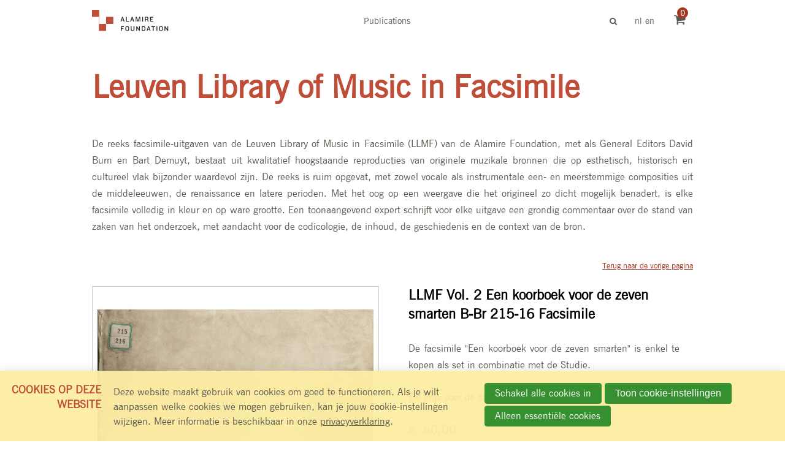

--- FILE ---
content_type: text/html; charset=UTF-8
request_url: https://publications.alamirefoundation.org/nl/leuven-library-of-music-in-facsimile/1164/llmf/1178/llmf-vol-2-een-koorboek-voor-de-zeven-smarten-b-br-215-16-facsimile
body_size: 7922
content:
<!DOCTYPE html>
<!--[if IE 8 ]><html lang='nl' class='no-js ie8'></html><![endif]-->
<!--[if IE 9 ]><html lang='nl' class='no-js ie9'><![endif]-->
<!--[if (gt IE 9)|!(IE)]><!--><html lang='nl' class='no-js'><!--<![endif]-->
<head>

<script type='text/javascript' src='/ui/uibase/script/setcookie.js?r=2b0fb64fe3071088dc4630093935479cfe20b7f0'></script>
<script type='text/javascript' src='/l/nl/cookie_control/filter/default/6b86b273ff34fce19d6b804eff5a3f5747ada4eaa22f1d49c01e52ddb7875b4b'></script>
<meta itemprop="pb:time" content="1622192640">
<link rel="canonical" href="/nl/leuven-library-of-music-in-facsimile/1164/llmf/1178/llmf-vol.-2-een-koorboek-voor-de-zeven-smarten-b-br-215-16-facsimile" />
 <meta name='generator' content='Procurios' />
	<meta charset='UTF-8' />
	<link rel='stylesheet' type='text/css' media='screen' href='/cache/3pjq6bn51v6sk.ced634627e5f.css' />
<link rel='stylesheet' type='text/css' media='screen' href='/cache/2bvu91lln740o.ced634627e5f.dialog.css' />
<link rel='stylesheet' type='text/css' media='screen' href='/cache/eacotdmagbtz.ced634627e5f.css' />
<link rel='stylesheet' type='text/css' media='print' href='/cache/29fls5g4mkkk8.ced634627e5f.css' />
	<meta http-equiv='X-UA-Compatible' content='IE=edge,chrome=1'>
	<title>LLMF Vol. 2 Een koorboek voor de zeven smarten B-Br 215-16 Facsimile - Webshop</title>
<meta name='viewport' content='width=device-width, initial-scale=1.0'>
	<meta name='author' content='Alamire Foundation' />
	
	
	
	<link rel='shortcut icon' href='/ui/alamirefoundation/img/favicon.png' />
	<link rel='stylesheet' type='text/css' media='screen' href='/ui/uibase/style/pbutil.css?rev=936ee22c6760c7601820a01aadeb5a63a9c84a35' />
<script type='text/javascript' src='/ui/uibase/script/prototype/prototype-min.js?rev=2ce7626cd5fcfb3042f3ce6c532d9fd6b7e4e352'></script>
<script type='text/javascript' src='/ui/uibase/script/pblib/pblib.js?rev=397cb9ef2e7dec4e026c879b0066f2807e007912'></script>

	<link rel='stylesheet' media='screen' href='/ui/alamirefoundation/modules/mod_webshop2/style/webshop-shopping-cart-new.css?rev=975b42fd683c60e92a84383903248a8afc020435' type='text/css' />
<link rel='stylesheet' media='screen' href='/a/nl/component/CompactShoppingCartProductsPopup-6871/1/alamirefoundation/CompactShoppingCartProductsPopup.css?rev=2e63383bf2f705f61f87a92bbd668ecee47e4bab' type='text/css' />
<link rel='stylesheet' media='screen' href='/ui/alamirefoundation/modules/mod_webshop2/style/shopping-cart-compact.css?rev=5a01f1ddbea8cc26da83857c6ccdde73371fa36a' type='text/css' />

	<link rel='alternate' hreflang='en-US' href='https://publications.alamirefoundation.org/en/leuven-library-of-music-in-facsimile/1164/llmf/1178/llmf-vol.2-a-choirbook-for-the-seven-sorrows-b-br-215-1-facsimile' />
	<link rel='alternate' hreflang='nl-NL' href='https://publications.alamirefoundation.org/nl/leuven-library-of-music-in-facsimile/1164/llmf/1178/llmf-vol.-2-een-koorboek-voor-de-zeven-smarten-b-br-215-16-facsimile' />
<script type="application/ld+json"> {"@context":"http:\/\/schema.org","@type":"Product","name":"LLMF Vol. 2 Een koorboek voor de zeven smarten B-Br 215-16 Facsimile","image":"https:\/\/publications.alamirefoundation.org\/l\/nl\/library\/download\/urn:uuid:7c40388e-b817-42df-804f-0ed8d226fab4\/7s+f+cover.jpg","description":"Het koorboek B-Br 215-16 maakt deel uit van een verzameling van meer dan zestig weelderig verluchte manuscripten en fragmenten met 16de-eeuwse religieuze en profane muziek uit de Lage Landen die bekend staan als de Alamirehandschriften.\r\n\r\nDit handschrift is uniek omdat de muziek op een centraal thema focust: de Zeven Smarten van de Maagd Maria. De verering van Onze-Lieve-Vrouw van Zeven Smarten was erg populair aan het begin van de 16de eeuw in alle lagen van de bevolking, van arbeiders tot de adel. Dit manuscript getuigt met zijn polyfone en gregoriaanse gezangen van het belang van deze devotie voor het Bourgondisch-Habsburgse hof.\r\n\r\nDe facsimile \"Een koorboek voor de zeven smarten\" is enkel te kopen als set in combinatie met de Studie. De prijs voor de set is \u20ac100,-","offers":{"@type":"Offer","priceCurrency":"EUR","price":"60.00","priceValidUntil":"","itemCondition":"","availability":"","seller":""}} </script><script src="/ui/uibase/vendor/procurios/amdLoader/dist/amdLoader.js?rev=b1a6a7ceda19f51c6a18587a2b15ca17675e5d29" data-main data-rev="ced634627e5f"></script>
<script type='text/javascript'>var digitalData = {"page":{"attributes":{"PBSiteID":"1898"},"pageInfo":{"pageID":"1972","pageName":"Leuven Library of Music in Facsimile","language":"nl_NL","breadCrumbs":["Home","Webshop","LLMF","Leuven Library of Music in Facsimile"]}},"component":[{"componentInfo":{"componentID":"1975","componentName":"Intro LLMF webshop"}},{"componentInfo":{"componentID":"1974","componentName":"Overzicht"},"attributes":{"componentType":"LimeWebshopCategoryView","componentModule":"Webshop"}}],"product":[{"productId":"9789059089853","productName":"LLMF Vol. 2 Een koorboek voor de zeven smarten B-Br 215-16 Facsimile","description":"Het koorboek B-Br 215-16 maakt deel uit van een verzameling van meer dan zestig weelderig verluchte manuscripten en fragmenten met 16de-eeuwse religieuze en profane muziek uit de Lage Landen die bekend staan als de Alamirehandschriften.\r\n\r\nDit handschrift is uniek omdat de muziek op een centraal thema focust: de Zeven Smarten van de Maagd Maria. De verering van Onze-Lieve-Vrouw van Zeven Smarten was erg populair aan het begin van de 16de eeuw in alle lagen van de bevolking, van arbeiders tot de adel. Dit manuscript getuigt met zijn polyfone en gregoriaanse gezangen van het belang van deze devotie voor het Bourgondisch-Habsburgse hof.\r\n\r\nDe facsimile \"Een koorboek voor de zeven smarten\" is enkel te kopen als set in combinatie met de Studie. De prijs voor de set is \u20ac100,-","productImage":"https:\/\/publications.alamirefoundation.org\/l\/nl\/library\/download\/urn:uuid:7c40388e-b817-42df-804f-0ed8d226fab4\/7s+f+cover.jpg"}],"cookiePolicy":{"acceptancePolicy":"optIn","cookieTypeCategory":{"tracking":"tracking","statistics":"tracking","external":"external","functional":"essential"},"allowedCookieTypes":{"functional":true,"preferences":false,"statistics":false,"tracking":false,"external":false}},"pageInstanceID":"production"}</script><link rel='stylesheet' media='screen' href='/a/nl/component/Article-6518/2/alamirefoundation/Article.css?rev=1c724a6da5c59c02aca8849de142a46da2753289' type='text/css' />
<script src='/a/nl/module/mod_webshop2/script/webshopcart.js?rev=2598b1ff04d2590c6389b7faa3105852d43cfdb3'></script>
<script src='/a/nl/module/mod_webshop2/script/webshopfavorites.js?rev=776234037c32c2d1ed2dc11c9e8ea503117bd5f1'></script>
<script src='/a/nl/userinterface/uibase/components/lightbox/pbuic-lightbox.js?rev=1f1c387efa7c561c894b4fb38faba94e2e6eab11'></script>
<script type='text/javascript'><!--//--><![CDATA[//><!--
require(["domReady"], function (domReady) { domReady(function () { 
                PbLib.UI.lightbox.init({
                    lightboxId: 400477116,
                    selectorClass: 'gallery-1',
                    galleryName: 'gallery-1',
                    showBlocker: true,
                    allowLoop: false
                });
             }); });
//--><!]]></script>
<link rel='stylesheet' media='screen' href='/files/mod_webshop2/style/webshop-product-images-gallery.css?rev=41cd2a70b3ef8170a63662dc0251cdaa779218c0' type='text/css' />
<link rel='stylesheet' media='screen' href='/ui/alamirefoundation/modules/mod_webshop2/style/webshop-frontend-new.css?rev=55a5798e1b7edc2397f0d168cc0483cc2e4eca69' type='text/css' />
<link rel='stylesheet' media='print' href='/files/mod_webshop2/style/print.css?rev=90f27f2a516f9ddccfb75efea183f970b74ed131' type='text/css' />
<link rel='stylesheet' media='screen' href='/files/mod_cookie_control/style/cookie-control.css?rev=47fa83acee758c80248c8a782271fc5d0f928fc4' type='text/css' />
<script src='/a/nl/module/mod_cookie_control/script/cookie-control.js?rev=7bf44ede546893e6962803330cfe9044255e761a'></script>
<link rel='stylesheet' media='screen' href='/ui/alamirefoundation/modules/mod_webshop2/style/webshop-shopping-cart-new.css?rev=975b42fd683c60e92a84383903248a8afc020435' type='text/css' />
<link rel='stylesheet' media='screen' href='/a/nl/component/CompactShoppingCartProductsPopup-6871/1/alamirefoundation/CompactShoppingCartProductsPopup.css?rev=2e63383bf2f705f61f87a92bbd668ecee47e4bab' type='text/css' />
<link rel='stylesheet' media='screen' href='/ui/alamirefoundation/modules/mod_webshop2/style/shopping-cart-compact.css?rev=5a01f1ddbea8cc26da83857c6ccdde73371fa36a' type='text/css' />

	
</head>
<body id='fullwidth' class=' webshop-productdetails  template--fullwidth'>

	<!-- ProBaseSpider noIndex -->
	<div class='skip-links'>
		<span>Sla links over</span>
		<ul>
			<li><a href='#content'>Spring naar de inhoud</a></li>
			<li><a href='#nav'>Jump to the navigation</a></li>
		</ul>
	</div>
	<!-- header-->
	<div class='header'>
        <div class='header__container'>
            <div class='header__col'>
                <a href='/nl/' class='logo' title='Back to the homepage'>
                    <img src='/ui/alamirefoundation/img/logo.svg' class='logo__image' alt='Logo van De Alamire Foundation' />
                </a>
                <div class='nav nav--hor nav--main'>
                    <ul><li class="nth-child1 last">                
            <a href="/nl/">Publications</a></li></ul>
                </div>
                <div class='nav--hor nav--meta'>
                    <a class='icon-search searchBarToggler' href='/sitemap' id='searchBarToggler'><span>Open searchbar</span></a>
                    <!-- ProBaseSpider noIndex noLinks --><ul class='languageSelector'>
					<li class='nl current first'>
			<a href='/nl/leuven-library-of-music-in-facsimile/1164/llmf/1178/llmf-vol-2-een-koorboek-voor-de-zeven-smarten-b-br-215-16-facsimile'>nl</a>
		</li>
					<li class='en last'>
			<a href='https://publications.alamirefoundation.org/l/en/i18n/switch?ref=478%2Cwebshop2-categoryId%3D1164%26webshop2-categoryTitle%3Dllmf%26webshop2-productId%3D1178%26webshop2-productTitle%3Dllmf-vol-2-een-koorboek-voor-de-zeven-smarten-b-br-215-16-facsimile&amp;_sig=66c433318605a37a987de2e8a8de7c334eda20cf03a99a0e663c1a0dfd52a31c'>en</a>
		</li>
	</ul><!-- /ProBaseSpider -->
                    
                    <div class='shoppingCartCompactContainer'>



        



    <article id='Article--1970' class='article Article--snippet'>
        <div class='Article__inner u-contentWidth'>                <div class='Article__content'><div class='shopping-cart-compact' id='webshop-shopping-cart-snippet'>
    <h3>Mijn winkelmand</h3>
    <a class='shopping-cart-compact-link' href='/winkelwagen'>
	    <span class='icon-cart'></span>
	    <span class='visually-hidden'>Aantal producten: </span>
	    <span class='mw-scs-number-of-articles'>0</span>
    </a>
	

</div></div></div>
    </article></div>
                </div>
                <a href='/sitemap' class='icon-menu mobileMenuButton mobileOnly' id='mobileMenuButton'>Menu</a>
            </div>
        </div>
	</div>
	<!-- search -->
	<div class='searchWrapper'>
		<h1>Waar bent u naar op zoek?</h1>
		<p>We helpen u graag met het vinden van de juiste informatie. Typ hieronder wat u zoekt.</p>
		
            <!-- ProBaseSpider noIndex -->
            <form method='get' action='/k/nl/searchengine' id='quick-search' class='quickSearch'>
            <fieldset><label for='searchfield'>Zoeken: </label>
            <input id='searchfield' type='text' name='q' value='' />
            <button type='submit'><span class='inner-button'>Zoeken</span></button></fieldset></form>
            <!-- /ProBaseSpider -->
	</div>
	
	<!-- /ProBaseSpider -->
	<!-- content-->
	<div class='content clearfix'>
		<div class='content__col'>
            <div class='contentHeader u-contentWidth'>
                
                <div class='ala-breadcrumbs visually-hidden'><!-- ProBaseSpider noIndex --><nav aria-label='Kruimelpad'><ol id='breadcrumbs' class='breadcrumbs'><li class='first odd'><a href='/nl/'>Home</a></li><li class='even'><a href='/nl/'>Webshop</a></li><li class='odd'><a href='/nl/leuven-library-of-music-in-facsimile'>LLMF</a></li><li class='last even' aria-current='page'>Leuven Library of Music in Facsimile</li></ol></nav><!-- /ProBaseSpider --></div>
                <h1 class='pageTitle '>Leuven Library of Music in Facsimile</h1>
            </div>
			<div id='content'>
				



    



    <article id='Article--1975' class='Article Article--static'>
        <div class='Article__inner u-contentWidth'>                <div class='Article__content'><p class="first last" style="text-align:justify;">De reeks facsimile-uitgaven van de Leuven Library of Music in Facsimile (LLMF) van de Alamire Foundation, met als General Editors David Burn en Bart Demuyt, bestaat uit kwalitatief hoogstaande reproducties van originele muzikale bronnen die op esthetisch, historisch en cultureel vlak bijzonder waardevol zijn. De reeks is ruim opgevat, met zowel vocale als instrumentale een- en meerstemmige composities uit de middeleeuwen, de renaissance en latere perioden. Met het oog op een weergave die het origineel zo dicht mogelijk benadert, is elke facsimile volledig in kleur en op ware grootte. Een toonaangevend expert schrijft voor elke uitgave een grondig commentaar over de stand van zaken van het onderzoek, met aandacht voor de codicologie, de inhoud, de geschiedenis en de context van de bron.</p></div></div>
    </article>



    



    <article id='Article--1974' class='Article Article--snippet'>
        <div class='Article__inner u-contentWidth'>                <div class='Article__content'><div class='webshop-breadcrumbs'>
            <dl><dt>U bent hier:</dt><dd class='first'><a href='/nl/leuven-library-of-music-in-facsimile'>Alamire Foundation</a></dd><dd class='last'><a href='/nl/leuven-library-of-music-in-facsimile/1164/llmf'>LLMF</a></dd></dl></div><div class='product-details'><p class='webshop-back-link'><a onclick='history.go(-1); return false;' href='/nl/'>Terug naar de vorige pagina</a>
            </p><div id='webshop-product-details' class='productDetailsContainer'>
    <div class='productDetails__images'>
        <h2>LLMF Vol. 2 Een koorboek voor de zeven smarten B-Br 215-16 Facsimile</h2>
        <div class="productDetails__images--primary">
             <img src="/l/nl/library/download/urn:uuid:7c40388e-b817-42df-804f-0ed8d226fab4/7s+f+cover.jpg?color=ffffff&scaleType=2&width=450&height=675" data-lightbox-galleryname="gallery-1" class="gallery-1 cursor-enlarge" alt="LLMF Vol. 2 Een koorboek voor de zeven smarten B-Br 215-16 Facsimile" width="450" height="675">
        </div>
        <div class="productDetails__images--secondary">
                
    <script type='text/javascript'>
        document.observe('dom:loaded', function () {
            PbLib.UI.lightbox.init({
                lightboxId: 1163415176,
                selectorClass: 'gallery-1',
                galleryName: 'gallery-1',
                showDownloadButton: true
            });
        });
    </script>
    

    <ul class='wpd-images-gallery'>
                <li class='odd first'>
            <img width='80' height='120' alt='LLMF Vol. 2 Een koorboek voor de zeven smarten B-Br 215-16 Facsimile' src='/l/nl/library/download/urn:uuid:822de1e2-d511-4661-acd9-3d10275db46b/7s+f+oblique.jpg?color=ffffff&scaleType=2&width=80&height=120' data-lightbox-galleryname='gallery-1' class='gallery-1 cursor-enlarge' />
        </li>
                <li class='even'>
            <img width='80' height='120' alt='LLMF Vol. 2 Een koorboek voor de zeven smarten B-Br 215-16 Facsimile' src='/l/nl/library/download/urn:uuid:70aca534-1b3c-49b8-85da-e0cdadfbe231/7s+f+open.jpg?color=ffffff&scaleType=2&width=80&height=120' data-lightbox-galleryname='gallery-1' class='gallery-1 cursor-enlarge' />
        </li>
                <li class='odd last'>
            <img width='80' height='120' alt='LLMF Vol. 2 Een koorboek voor de zeven smarten B-Br 215-16 Facsimile' src='/l/nl/library/download/urn:uuid:41b40be4-492b-4773-8aa5-199b3ae6a3c0/7s+f%26s.jpg?color=ffffff&scaleType=2&width=80&height=120' data-lightbox-galleryname='gallery-1' class='gallery-1 cursor-enlarge' />
        </li>
            </ul>

        </div>
    </div>
    <div class="productDetails__info">
        <h2>LLMF Vol. 2 Een koorboek voor de zeven smarten B-Br 215-16 Facsimile</h2>    
        
        <p><p style="text-align:justify;">De facsimile "Een koorboek voor de zeven smarten" is enkel te kopen als set in combinatie met de Studie.</p>
<h3 style="text-align:justify;">De prijs voor de set is &euro;100,-</h3></p>
       <span class='productPrice productDetails__price'><span class='currency-symbol'>€ </span>60,00</span>
       <span class='add-to-shopping-cart'><input type='number' id='webshop-product-quantity1178' class='product-quantity' value='1' step='1' min='1' aria-label='Aantal'/><a role='button' class='button add-to-shopping-cart-link webshop-icon-shopping-cart' id='product-1178' title='Plaats dit artikel in uw winkelmand' href='/nl/leuven-library-of-music-in-facsimile/1164/llmf/1178/llmf-vol-2-een-koorboek-voor-de-zeven-smarten-b-br-215-16-facsimile' onclick="WebshopCart.addProduct(this, '1178', ''); return false;"><span class='add-to-shopping-cart-link-text'>In winkelmand</span></a><span class='add-to-shopping-cart-status pb-visually-hidden' role='status'></span></span>
           </dl>
       </div>
    </div>
</div>
    
<div class='productDetails__extraWrapper'>
    <div class='productDetails__extra'>
        <div class='productDetails__descriptionWrapper'>
        	<div class='productDetails__description'>
				<h3>Beschrijving</h3>
				<p style="text-align:justify;">Het koorboek B-Br 215-16 maakt deel uit van een verzameling van meer dan zestig weelderig verluchte manuscripten en fragmenten met 16de-eeuwse religieuze en profane muziek uit de Lage Landen die bekend staan als de Alamirehandschriften.</p>
<p style="text-align:justify;">Dit handschrift is uniek omdat de muziek op een centraal thema focust: de Zeven Smarten van de Maagd Maria. De verering van Onze-Lieve-Vrouw van Zeven Smarten was erg populair aan het begin van de 16de eeuw in alle lagen van de bevolking, van arbeiders tot de adel. Dit manuscript getuigt met zijn polyfone en gregoriaanse gezangen van het belang van deze devotie voor het Bourgondisch-Habsburgse hof.</p>
				
			</div>
        </div>
        <div class='productDetails__specs'>
            <h3>Specificaties</h3>
            
            <dl class='specsList'>             
                <dt>Auteur:</dt>
                <dd>Emily Thelen</dd>
                <dt>ISBN:</dt>
                <dd>978­9059089853</dd>
                
                <dt>Type:</dt>
                <dd>Hard Cover</dd>
                <dt>Pagina's:</dt>
                <dd>204</dd>
                <dt>Taal:</dt>
                <dd>Engels, Nederlands</dd>
                
                <dt>Afmetingen (LxBxH in mm):</dt>
                <dd>315 x 430 mm</dd>
                <dt>Gewicht in kg:</dt>
                <dd>2.1</dd>
            </dl>
        </div>
    </div>
</div>

<div class='productDetails__relatedProducts'>
	<h2 class='relatedProducts__title'>Gerelateerde producten</h2>
            <ul class='related-product-list productList productList--related'>
<li class='productListItem first last odd'><div class='productList__item'>
	<a class='cover-link' href='/nl/leuven-library-of-music-in-facsimile/1164/llmf/1419/llmf-vol.-2-een-koorboek-voor-de-zeven-smarten-study-studie'>Meer informatie</a>
	<div class="productList__thumb">
      <img itemprop='image' src='/l/nl/library/download/urn:uuid:bb60a59c-9cf8-4acb-8120-14e6dd8e5c2b/7s+s+cover.jpg?color=ffffff&amp;scaleType=2&amp;width=200&amp;height=300' alt='LLMF Vol. 2 Een koorboek voor de zeven smarten Study | Studie' width='200' height='300' class='product-image'>
    </div>
	<h3 class="productList__title"><a class='productList__titleLink' href='/nl/leuven-library-of-music-in-facsimile/1164/llmf/1419/llmf-vol.-2-een-koorboek-voor-de-zeven-smarten-study-studie'>LLMF Vol. 2 Een koorboek voor de zeven smarten Study | Studie</a></h3>
	<span class='productPrice productList__price'><span class='currency-symbol'>€ </span>40,00</span>
</div></li></ul>

</div></div></div></div>
    </article>
			</div>
		</div>
	</div>
	<!-- ProBaseSpider noIndex -->
	<!-- Footer -->
	<div class='footer'>
		<div class='footer__col'>
            
            <div class='nav--footer nav footer__article'><h2>Webshop info</h2><ul><li class="nth-child1">                
            <a href="/nl/faq">Veel gestelde vragen</a></li><li class="nth-child2">                
            <a href="/nl/algemene-voorwaarden">Algemene voorwaarden</a></li><li class="nth-child3">                
            <a href="/nl/cookie-verklaring">Cookie verklaring</a></li><li class="nth-child4 last">                
            <a href="https://www.alamirefoundation.org/nl/contacts/">Contact</a></li></ul></div>
            
            <div class='footer__doormat'>
                <ul class='footerLinks'>
                    <li class='footerLinks__logo'>
                        <a class='logo' href='https://www.alamirefoundation.org/' title='Back to the homepage'>
                            <img alt='Alamire Foundation logo' class='footer__logo' src='/ui/alamirefoundation/img/logo-white.svg' />
                        </a>
                    </li>
                    
                    
                    
                </ul>
                <div class='footer__socialMedia'>
                    <p class='hidden'>Visit our social media pages: </p>
                    <ul class='socialMedia'>
                        
                        
                        
                        
                    </ul>
                </div>
            </div>
		</div>
	</div>
	<!-- mobileMenu -->
	<div class="mobileMenuWrapper clearfix" id='mobileMenuWrapper'>
		<a href="/nl/" class='icon-close mobileMenuButton mobileMenuButton--close mobileOnly' id='mobileMenuButton--close'>Sluiten</a>
		<form method="get" action="/k/searchengine" class="quickSearch" role="search">
			<fieldset>
				<label for="searchfield">Zoeken: </label>
				<input id="searchfield" type="text" name="q" value="">
				<button type="submit">
					<span class="inner-button">Zoeken</span>
				</button>
			</fieldset>
		</form>
		<div class='nav nav--mobile'></div>
        
    </div>
	<!-- pageBlocker -->
	<div class='pageBlocker' id='pageBlocker'></div>
	
	
    <script src='/cache/1_255m5ouwa0jog.ced634627e5f.js'></script>
    <script src='/cache/1_2svbahe3v76sk.ced634627e5f.js'></script>
    <script src='/cache/1_3nu0yfre7h44w.ced634627e5f.js'></script>
    <script>
        ProtoUI.addARIARole();
        new PbLib.UI.TouchNav(".nav--main", { touchClass: "active", touchOnly: true, maxClickWidth: 0 });
        new PbLib.UI.TouchNav(".nav--mobile", { touchClass: "active", touchOnly: false, maxClickWidth: 960 });
    </script>
	<!-- /ProBaseSpider -->




<!-- ProBaseSpider noIndex noLinks -->
<div id="scms-cc-cookie-bar" class='scms-cookie-control'>
    <div class="cb-content-container">
        <div class="cb-content-row cb-content-row-1 cb-clearfix">
            <div class="cb-notice cb-content cb-content-left">
                <h2>Cookies op deze website</h2>
                <div class="cb-inner-content">
                                            <p><p>Deze website maakt gebruik van cookies om goed te functioneren. Als je wilt aanpassen welke cookies we mogen gebruiken, kan je jouw cookie-instellingen wijzigen. Meer informatie is beschikbaar in onze <a href='/nl/cookie-verklaring'>privacyverklaring</a>.</p></p>
                                    </div>
            </div>
            <div class="cb-buttons cb-content cb-content-right">
                <div class="cb-inner-content">
                                            <p>
                            <a href="/l/nl/cookie_control/accept-cookies/all?u=ASlR1YfdVi2Fx15IdXvBNw1%7EY4XhGqlzD0VZq9rqCmZPEm_Hxiehcj4xlbLMkUi5eNFDFIysyvE2ubyZu766bOIZPdGfpQkAvCn7hCx9HS3ccwCw8nkPhB8lZ7bM7UJc5Ajlh39IwLYuU_8Db9S6fGj0lCVhzl1z9gJeLApvTuPBc0mnW7Ini14-" class="CookiesOK cb-button-primary cb-button" rel="nofollow">Schakel alle cookies in</a>
                            <button id="cd-settings-button" class="cb-button-primary cb-button">Toon cookie-instellingen</button>
                            <a href="/l/nl/cookie_control/decline-cookies?u=AR6WDbkUQV5rET2FXe%7EF2o7RbsVLbJEXNcmkMIvARo8%7E5L74J3Iulh2i_IkUA7ACmvb9YbRhJOtE0D_WCfKcUMSEN4wLGioSOVDUqMqe3pVzvtdFFyF_EbiXd0zIP2Zn8sZrGsipmGFeOeuFayw30Zx_kbOI%7E012A52n1liYB1C5" class="cb-button-primary cb-button" rel="nofollow">Alleen essentiële cookies</a>
                        </p>
                                    </div>
            </div>
        </div>
        <div class="cb-content-row cb-content-row-2 cb-clearfix">
            <div class="cb-cookie-settings cb-content">
                <h2>Jouw cookie-instellingen</h2>
                <div class="cb-inner-content">
                    <form action="/l/nl/cookie_control/accept-cookies?u=AbrFCmBVEBBzTek7M9dTEIPBXdONPTQMS7rCbuLCkxrzWkfYSz59dzSW5pdZRlc2CCcidZqOGjxTMV4MAaYQD_2syW8nJ_n5j3XTFRB8tZFfHS1TmQ7DOzAMitv1GifS9UKQjrekM2TmfcDklJklPlOypUvepL5eSxOZBy5HcrqlT_P77na9wss-" method="post">
                        <fieldset>
                            <ol>
                                                            <li class="cb-cookies-always-on">
                                    <label for="cb-essential">
                                        <input type="checkbox" id="cb-essential" name="cookie-policy-category-1" class="cb-onoffswitch-checkbox" disabled="disabled" checked />
                                        <span>Strikt noodzakelijk</span>
                                    </label>
                                    <p>Je ontvangt strikt noodzakelijke cookies, omdat ze nodig zijn voor het juist functioneren van deze website. Deze cookies kun je niet uitschakelen.</p>
                                </li>
                                                            <li>
                                    <label for="cb-preferences">
                                        <input type="checkbox" id="cb-preferences" name="cookie-policy-category-8" class="cb-onoffswitch-checkbox" />
                                        <span>Voorkeuren</span>
                                    </label>
                                    <p>Deze website slaat jouw voorkeuren op zodat deze bij een volgend bezoek kunnen worden toegepast.</p>
                                </li>
                                                            <li>
                                    <label for="cb-analysis">
                                        <input type="checkbox" id="cb-analysis" name="cookie-policy-category-16" class="cb-onoffswitch-checkbox" />
                                        <span>Analyse</span>
                                    </label>
                                    <p>Deze website analyseert het gebruik ervan, zodat we functionaliteit daarop kunnen aanpassen en verbeteren. De gegevens zijn anoniem.</p>
                                </li>
                                                            <li>
                                    <label for="cb-tracking">
                                        <input type="checkbox" id="cb-tracking" name="cookie-policy-category-2" class="cb-onoffswitch-checkbox" />
                                        <span>Tracking</span>
                                    </label>
                                    <p>Deze website analyseert je bezoek om de inhoud beter op jouw behoeften af te stemmen.</p>
                                </li>
                                                            <li>
                                    <label for="cb-external">
                                        <input type="checkbox" id="cb-external" name="cookie-policy-category-4" class="cb-onoffswitch-checkbox" />
                                        <span>Extern</span>
                                    </label>
                                    <p>Deze website maakt gebruik van externe functionaliteit, zoals Social Media deelmogelijkheden.</p>
                                </li>
                                                        </ol>
                        </fieldset>
                        <p>
                            <button class="cb-button-primary cb-button">Opslaan en sluiten</button>
                        </p>
                    </form>
                </div>
            </div>
        </div>
    </div>
</div>
<!-- /ProBaseSpider -->

</body>
</html>


--- FILE ---
content_type: text/css
request_url: https://publications.alamirefoundation.org/cache/3pjq6bn51v6sk.ced634627e5f.css
body_size: 7385
content:
body{font-family:'NewsGothicBT-Roman',Helvetiva,sans-serif;font-size:16px;line-height:1.7;color:#5b5951;}h1,h2,h3,h4{font-family:'NewsGothicBT-Roman',Helvetiva,sans-serif;font-weight:bold;line-height:1.4;color:#bf4d37;}h1{margin:0;padding:0 0 .5em;font-size:1.7em;line-height:1.4;}h2{margin:0 0 .5em 0;font-size:1.4em;}@media (min-width:768px){h1{margin:1.2em 0;padding:0 0 .8em;}}h3{margin:0;font-size:1em;}p{margin:0 0 1.7em;}* + p{margin-top:0;}a{text-decoration:underline;}a:hover{text-decoration:none;}blockquote{margin:0 0 1.1em;padding:0;font-size:1.3em;font-weight:inherit;font-style:italic;line-height:1.5;text-align:center;}@media (max-width:767px){blockquote{max-width:96%;margin:0 auto 1em;}blockquote p{margin-bottom:1em;}blockquote:after{margin:0 auto;}}@media (min-width:768px){h1{margin:1.5em 0;font-size:2.6em;}blockquote{width:133%;font-size:1.8em;text-align:left;}blockquote p,#content .article blockquote p{max-width:none;margin:0;}}@media (min-width:1067px){blockquote{width:143%;}}@media (min-width:1280px){h1{margin:2.3em 0 .9em;font-size:3.2em;}blockquote{margin-left:-10%;line-height:1.3;}.template--fullwidth blockquote{margin-left:0;}} form,fieldset,input{margin:0;padding:0;vertical-align:baseline;}fieldset{border:0;}fieldset + *{margin-top:1.5em;}legend{font-weight:inherit;padding:0;margin:0 0 .5em;}label{cursor:pointer;}div.first{padding-top:0;}textarea,textarea.proFormText{height:auto;}select,input[type="file"]{height:2.125em;line-height:2.125;}input:focus,select:focus,textarea:focus{background-color:#ffe;}span.req{color:red;}button,div.submit button{display:inline-block;padding:.5em 1em;border:none;font-size:16px;text-transform:uppercase;text-decoration:none;color:#fff;}div.submit{width:auto;margin-left:0;padding:0;border:0;background:transparent;}div.submit button{margin-right:.25em;}div.submit button:hover{border-color:transparent;cursor:pointer;color:#fff;background-color:#055032;}span.accesskey{text-decoration:underline;}div.field{width:100%;clear:both;}div.field + div.field{margin-top:1em;}label.field,span.fe-secondary-title{display:block;padding:.1em 0 .25em 0;text-align:left;}label.field{padding:4px 0;line-height:1.5;}input[disabled='disabled']{background-color:#fff;color:#707070;}div.widetitle-indent div.fieldinput{margin-left:14em;}.proFormList,.proFormListRadio{margin:0;padding:3px 0 0;list-style:none;zoom:1;}.proFormList li,.proFormListRadio li{float:left;width:100%;margin-bottom:.35em;line-height:inherit;}.proFormListRadio li input{display:inline;float:none;margin-right:1em;vertical-align:baseline;}.proFormListRadio li label{display:inline-block;vertical-align:top;margin-left:0;width:80%;width:calc(100% - 3em);line-height:inherit;}fieldset{margin:0;padding:0;border:none;}div.field{margin-bottom:.8em;}.subtitle{padding-top:.2em;font-size:.9em;font-weight:normal;color:#999;}.field_sep{display:block;clear:both;}select,.proFormText,input[type='text'],input[type='password'],input[type='email']{padding:.4em .5em .5em;margin:6px 0;border:1px solid #ccc;border-radius:0;line-height:normal;font-size:16px;background:#fff;transition:all .15s ease-in-out;}select:focus,.proFormText:focus,input[type='text']:focus{border:1px solid #000;background-color:#fff;outline:none;}select{height:2em;padding:0 .5em;line-height:2em;}.fieldinput .icon{margin-left:.3em;vertical-align:middle;}fieldset.collapsed{border-top:1px solid #e4e4e4;}fieldset.collapsable legend,fieldset.collapsed legend{position:relative;padding-left:1.2em;cursor:pointer;}fieldset.collapsable legend:before,fieldset.collapsed legend:before{position:absolute;top:50%;left:0;content:'\2013';display:inline-block;width:1.25em;margin-top:-0.78em;padding-bottom:.15em;border:1px solid #e4e4e4;border-radius:.2em;line-height:1.1em;font-size:.7em;font-style:normal;font-weight:normal;font-variant:normal;text-transform:none;text-decoration:inherit;text-align:center;color:#666;-webkit-font-smoothing:antialiased;-moz-osx-font-smoothing:grayscale;}fieldset.collapsed legend:before{content:'+';}fieldset.collapsed div.field,fieldset.collapsed div.formrow,fieldset.collapsed div.actionpanel,fieldset.collapsed table,fieldset.collapsed fieldset{position:absolute;left:-999em;top:-999em;}input[disabled]{border-color:#e6e6e6;color:#999;}span.req{color:#bf4D37;}.footer span.req{color:#fff;}.w-xsmall,.w-small,.w-medium,.w-large,.w-xlarge{width:100%;}@media (min-width:568px){.w-xsmall{width:20%;}.w-small{width:40%;}.w-medium{width:100%;}.w-large{width:100%;}.w-xlarge{width:100%;}}.h-xsmall{height:4em;}.h-small{height:8em;}.h-medium{height:10em;}.h-large{height:20em;}.h-xlarge{height:40em;}.formfielderror strong{font-weight:normal;color:#bf4d37;}.formfielderror:target{margin-top:-4em;padding-top:4em;}.formfielderror:target strong{font-weight:bold;}.invalid input,.invalid select,.invalid textarea{border-color:#bf4d37 !important;background-color:rgba(191,77,55,.1);}.proFormListRadio{margin:6px 0;padding:0;list-style:none;}.proFormListRadio input{float:left;margin-top:.21em;}.proFormListRadio label{display:block;margin-left:22px;}@media (max-width:579px){.proFormListRadio li{float:none !important;width:auto !important;}}.proFormListRadio .other{white-space:normal !important;}.proFormListRadio .other label{display:inline;margin-left:8px;}.proFormListRadio .other label input{display:inline;float:none;margin-top:-1px;margin-bottom:-3px;vertical-align:bottom;font-size:1em;}.proFormListRadio .other label + label{margin-left:0;}.singlecheckbox .fieldinput:first-child{margin-top:2em;}.singlecheckbox .fieldinput input{float:left;margin-top:.21em;}.singlecheckbox .fieldinput label{display:block;margin-left:22px;}[href*='profile/lostpw']{display:block;}.form-bc{display:none;} .itemlistWrapper{display:contents;} .sep,.separator{display:none;}.reactions{float:right;width:7em;}.notes{padding-top:.5em;}.nl-link{margin-top:1em;clear:left;}.date,.author{display:block;}.newsdateheader{margin-top:1em;padding:0 15px;clear:both;}.othernewslist,.newslist,.newsListArchive{margin:0;padding:0;list-style:none;}.othernewslist li,.newslist li,.newsListArchive li{margin-bottom:0;padding-left:0;border-bottom:1px dotted #ddd;background:transparent;}.othernewslist li a,.newslist li a,.newsListArchive li a{display:block;width:100%;padding:.3em 0;cursor:pointer;text-decoration:none;}.othernewslist li a:hover,.newslist li a:hover,.newsListArchive li a:hover{background-color:#fff;}.othernewslist li .title,.newslist li .title{display:block;margin-left:7em;}.othernewslist .date,.newslist .date{display:block;float:left;width:6.8em;overflow:hidden;white-space:nowrap;text-overflow:ellipsis;}.newslistitem{margin-bottom:1em;padding-bottom:1em;zoom:1;}.newslistitem.last{padding-bottom:0;margin-bottom:0;border:none;}.newslistitem .date{font-size:.9em;color:#9e9e9e;}.newslistitem h3{font-size:1.1em;font-weight:normal;}.newslistitem h3 a{display:block;text-decoration:none;}.newslistitem h3 a:hover{text-decoration:underline;}.newslistitem .readon{display:none;}.smallNewsImage{float:left;margin:.5em 1em .5em 0;}.mod-news .newsitemtitle{display:none;}.mod-news .newsitem{margin-bottom:1.5em;}.newsitem .date,.newsitem .author{margin-bottom:1em;font-size:.9em;color:#9e9e9e;}.newsitem .introduction{margin-bottom:1em;zoom:1;}.newsitem .introduction p{margin-bottom:0;font-weight:600;}.mod-news .nl-link{margin-bottom:1em;}.largeNewsImage{float:left;margin:.5em 1em .5em 0;}.newsnavbar{float:left;width:100%;margin:1em 0 0 0;overflow:hidden;border-top:1px solid #ccc;border-bottom:1px solid #ccc;font-size:1em;line-height:20px;color:#fff;background:#ccc;}.newsnavbar a{position:relative;display:block;float:left;padding:4px 18px 4px 7px;text-decoration:none;}.newsnavbar a:before,.newsnavbar a:after{right:1px;top:42%;border:solid rgba(0,0,0,0);content:" ";height:0;width:0;position:absolute;pointer-events:none;}.newsnavbar a:before{right:0;border-left-color:#000;}.newsnavbar a:after{border-left-color:#ccc;}.newsnavbar .separator{display:none;}.archive,.newsListArchive{height:100%;clear:left;background-color:#f2f2f2;}.archive li a,.newsListArchive li a{display:block;width:auto;padding-left:5px;}.archive li .date,.newsListArchive li .date{margin:0;}.categories dt,.categories dd{display:inline-block;}.categories dt{margin-right:5px;font-weight:bold;}.agenda .newslist li{border-bottom:0;}.agenda .newslist li + li{margin-top:1em;}.agenda .newslist li a{padding:0;}.agenda .newslist li a:hover .title{text-decoration:underline;}.agenda .newslist .date{float:none;width:100%;font-size:.9em;color:#9e9e9e;}.agenda .newslist .title{margin-left:0;font-size:1.1em;white-space:nowrap;overflow:hidden;text-overflow:ellipsis;color:#30693f;}@-webkit-keyframes fadeOut{0%{opacity:1;}100%{opacity:0;}}@keyframes fadeOut{0%{opacity:1;}100%{opacity:0;}}.notice{position:relative;top:1em;z-index:1000;width:100%;max-width:96%;margin:0 auto;padding:0;list-style:none;color:#fff;}.success{-webkit-animation:fadeOut 1s ease-in 3s forwards;animation:fadeOut 1s ease-in 3s forwards;}#home .notice{position:absolute;left:50%;transform:translateX(-50%);}.notice li{margin:0 0 .3em;padding:.4em 48px .4em .6em;border-radius:2px;background-color:#555;}.fail li{background-color:#bf4d37;}#home .fail li{background-color:#bf4d37;}.success li{background-color:#40754e;}#home .success li{background-color:rgba(64,117,78,.75);}.warning li,.question li{color:#222;background-color:rgb(252,184,19);}#home .warning li,#home .question li{background-color:rgba(252,184,19,.75);}.info li{background-color:#3b9bbb;}.notice li a{color:#fff;text-decoration:underline;}.warning li a,.question li a{color:#222;}.notice span.closebutton,.notice span.closebutton_placeholder{position:absolute;top:0;right:0;display:block;width:2.4em;height:2.4em;overflow:hidden;cursor:pointer;line-height:2.4em;text-align:center;visibility:hidden;}.notice span.closebutton:before,.notice span.closebutton_placeholder:before{color:#fff;visibility:visible;display:inline-block;content:'\d7';width:1em;font-size:1.5em;line-height:1.9;font-style:normal;font-weight:normal;font-variant:normal;text-transform:none;text-decoration:inherit;text-align:center;-webkit-font-smoothing:antialiased;-moz-osx-font-smoothing:grayscale;}.warning span.closebutton:before,.question span.closebutton:before{color:#000;}  .pb-icon-16,.pb-icon-24,.pb-icon-32,.pb-icon-48{background-repeat:no-repeat;display:inline-block;float:left;position:relative;font-size:0;color:transparent;overflow:hidden;}.pb-icon-16{width:16px;height:16px;margin-right:4px;}.pb-icon-24{width:24px;height:24px;}.pb-icon-32{width:32px;height:32px;}.pb-icon-48{width:48px;height:48px;}.pb-icon-16 span,.pb-icon-24 span,.pb-icon-32 span,.pb-icon-48 span{left:0;position:absolute;top:0;height:100%;width:100%;}.buttons a{text-decoration:none;}div.tooltip{background-color:#ddd;border:1px solid #ddd;box-shadow:0 6px 10px 0 rgba(0,0,0,0.14),0 1px 18px 0 rgba(0,0,0,0.12),0 3px 5px -1px rgba(0,0,0,0.2)}.opacity-slider{display:inline-block;margin-left:.5em;}.colorPickerHex{position:absolute;margin-left:0.5em;margin-top:0.5em;opacity:0.4;}.colorPicker{padding-left:1.4em;padding-right:32px;}.color-preview,.color-preview-view{position:absolute;display:inline-block;overflow:hidden;margin:4px -26px;border:1px solid #ccc;border-radius:15px;vertical-align:middle;background:transparent url(/ui/uibase/img/bg-transparent.png) repeat 0 0;transition:all .2s;}.color-preview:hover{border-color:#888;}.color-preview-view{width:1.6em;}.color-preview-view span{display:inline-block;}.color-preview input{display:block;width:20px !important;height:20px;padding:0;border:0;background-color:transparent;cursor:pointer !important;}.color-preview + .icon{display:none;}span.colorSampleContainer{display:inline-block;overflow:hidden;border:1px solid #ccc;border-radius:15px;vertical-align:top;background:transparent url(/ui/uibase/img/bg-transparent.png) repeat 0 0;}span.colorSample{display:block;width:15px;height:15px;}img.button{cursor:pointer;}table.itemlist tbody tr.this-week td{background-color:#D2E9FF !important;}table.itemlist tbody tr.too-late td{background-color:#FFA6A6 !important;}table.itemlist tbody tr.future td{background-color:#fff !important;}table.itemlist tbody tr.healthy-100 td{background-color:#A8FF90 !important;}table.itemlist tbody tr.healthy-75 td{background-color:#FFFE90 !important;}table.itemlist tbody tr.healthy-50 td{background-color:#FFE390 !important;}table.itemlist tbody tr.healthy-25 td{background-color:#FFB690 !important;}table.itemlist tbody tr.healthy-0 td{background-color:#FF382D !important;}table.itemlist tbody tr.table-footer td{background-color:#ebebeb;font-weight:bold;}ul.picker{padding:0;margin:0;list-style:none;}button + ul.picker{margin-top:0.25em;}ul.picker li{position:relative;padding:0.4em 0.6em;border-radius:4px;}ul.picker li:has(.icon[src*='unpick']){padding-left:28px;}ul.picker li + li{margin-top:0.25em;}ul.picker li:has(a):hover,ul.picker li:has(.icon[src*='unpick']:hover){background-color:rgba(0,0,0,0.05);}.pickerItemMoved{animation:movedUp .3s;}.pickerItemMoved + li{animation:movedDown .3s;}@keyframes movedUp{0%{transform:translateY(100%)}100%{transform:translateY(0)}}@keyframes movedDown{0%{transform:translateY(-100%)}100%{transform:translateY(0)}}ul.picker li img{height:1em;margin-top:-0.2em;padding-block:0.2em;vertical-align:middle;opacity:.5;}ul.picker li .icon:hover{opacity:1;}ul.picker li > .icon{position:absolute;top:0;left:0;width:14px;height:14px;margin:0;padding:7px;opacity:.5;}ul.picker li span.down{margin-right:0.6em;}ul.single-select.selected + input{display:none;}ul.picker li span.secondaryInfo{display:block;font-size:0.8em;white-space:pre-line;opacity:.6;}ul.picker li{&:has(.internal-link){display:flex;}& > span:has(.internal-link){flex-grow:1;}.internal-link{display:flex;gap:0.5em;flex-grow:1;align-items:center;margin-block:-0.4em;margin-right:-0.4em;padding-block:0.4em;padding-right:0.4em;color:inherit;}.internal-link::after{content:'Internal link';display:block;width:22px;height:22px;opacity:0.25;margin-block:-2px;text-indent:-999em;background:url(/ui/uibase/icons/svg/new-window.svg) no-repeat center;background-size:14px;}.internal-link:hover{text-decoration:none;}&:hover .internal-link::after{opacity:0.375;}.internal-link:hover::after{opacity:1;}.view & .internal-link{color:#4091bf;}.view &:hover{background:transparent;}.view & .internal-link::after{content:none;}.view &:hover .internal-link{text-decoration:underline;}}ul.recent{width:100%;margin:0 0 1em 0;padding:0;overflow:hidden;list-style:none;border-top:1px solid #ddd;}ul.recent li{width:100%;float:left;border-bottom:1px solid #ddd;background-color:#fff;}ul.recent li.odd{background-color:#F0F7FB;}ul.recent li a,ul.recent li span.nolink{width:100%;float:left;padding:.5em 0;margin:0;text-decoration:none;}ul.recent li span.nolink,ul.recent span.nolink span,ul.recent span.nolink em.action{cursor:default !important;}ul.recent li a:focus{outline:0;}ul.recent li a:hover,ul.recent li a:focus{background-color:#C0E7FB;}ul.recent span,ul.recent em.action{display:block;float:left;padding:.25em;margin-right:.5em;cursor:pointer;}ul.recent span.sep{display:none;}ul.recent em.action,ul.recent span.action{width:5em;padding:.2em .15em;margin:.4em 0 0 .5em;overflow:hidden;font-size:9px;font-style:normal;font-family:Arial,Helvetica,sans-serif;line-height:normal;text-align:center;color:#777;background-color:#e9e9e9;}ul.recent li.new em.action,ul.recent li.add em.action{color:green;background-color:#cf9;}ul.recent li.changed em.action,ul.recent li.edit em.action{color:#f60;background-color:#ff9;color:#f90;}ul.recent li.deleted em.action{color:#f33;background-color:#fcc;}ul.recent span.title{float:none;margin:0 10em 0 5em;}ul.recent span.icon{padding:0;}ul.recent strong.label{display:block;margin-left:2em;font-weight:normal;text-decoration:underline;}ul.recent span.nolink strong.label{text-decoration:none;}ul.recent span.date{float:right;}ul.recent span.time{float:none;display:inline;margin:0;padding:0;color:#999;}ul.recent span.extra{padding:0 .5em 0 7.3em;color:#555;}div.collapsible_container,div.article.collapsible_container{background-color:#f6f6f6;border:1px solid #ddd;padding:5px 10px;}div.collapsible_container h2{padding-left:15px;cursor:pointer;background:transparent url(/ui/uibase/img/article-collapsible.png) no-repeat left center;}div.collapsible_container h2.open{background:transparent url(/ui/uibase/img/article-collapsible-d.png) no-repeat left center;}img.cursor-enlarge,img.pbuic-lightbox-image{cursor:url(/ui/uibase/cursor/enlarge.cur),url(/ui/uibase/cursor/enlarge.png),pointer;cursor:-webkit-zoom-in;cursor:-moz-zoom-in;cursor:zoom-in;}img.cursor-reduce{cursor:url(/ui/uibase/cursor/reduce.cur),url(/ui/uibase/cursor/reduce.png),pointer;cursor:-webkit-zoom-out;cursor:-moz-zoom-out;cursor:zoom-out;}@keyframes spin{from{transform:rotate(0deg);}to{transform:rotate(360deg);}}#ModuleInterface-mod_manager a:focus img.icon[src*="refresh.svg"]{animation:spin 1s infinite linear;}ul.picker:empty{display:none;}ul.picker:not(:empty) ~ .picker_placeholder,.picker_placeholder:has(~ ul.picker:not(:empty)){display:none;}.picker_placeholder{display:inline-block;padding:0.5em 0.4em;border:1px solid transparent;line-height:initial;color:#757575;}.picker_placeholder > *{opacity:0.8;}  .article + .article{padding:1.5em;}.article + .article .article_template{margin-top:calc(-3em + 2px);}.left-aligned{margin-right:20px;margin-left:20px;} html{text-align:left;overflow-y:scroll;}*{box-sizing:border-box;}img{vertical-align:top;max-width:100%;height:auto;}@media (min-width:768px){.Article__content img,.newsitem img,.wl-post-list img,.wl-full-post img{width:auto;max-width:133%;margin-left:-16%;}.template--fullwidth .Article__content img,.template--fullwidth .newsitem img,.template--fullwidth .wl-post-list img,.template--fullwidth .wl-full-post img{width:auto;max-width:100%;margin-left:0;}}@media (min-width:1067px){.template--fullwidth .Article__content img,.template--fullwidth .newsitem img,.template--fullwidth .wl-post-list img,.template--fullwidth .wl-full-post img{max-width:980px;margin-left:0;}}iframe{max-width:100%;}#map-canvas img{max-width:none;}.video-wrapper{position:relative;height:0;}.video-wrapper iframe{position:absolute;top:0;left:0;width:100%;height:100%;}.table-wrapper{overflow-x:auto;}.cover-link{position:absolute;top:0;right:0;bottom:0;left:0;width:100%;height:100%;margin:0;padding:0;text-indent:-999em;z-index:20;background:transparent;}.clearfix:before,.clearfix:after,.nav ul:before,.nav ul:after,.newslistitem:before,.newslistitem:after,.newsitem .introduction:before,.newsitem .introduction:after{content:"";display:table;}.clearfix:after,.nav ul:after,.newslistitem:after,.newsitem .introduction:after{clear:both;}.clearfix{zoom:1;}.sr,.skip-links,.visually-hidden{position:absolute;width:1px;height:1px;margin:-1px;padding:0;border:0;clip:rect(0,0,0,0);overflow:hidden;}.hidden{display:none;visibility:hidden;}.nav ul{zoom:1;}body{margin:0;padding:0;display:flex;flex-direction:column;min-height:100vh;}.header{position:absolute;top:0;left:2%;width:96%;z-index:2;}.header__container{max-width:1280px;margin:0 auto;background-color:#fff;}.header__col{display:-webkit-box;display:-ms-flexbox;display:flex;-webkit-box-align:center;-ms-flex-align:center;align-items:center;-webkit-box-pack:justify;-ms-flex-pack:justify;justify-content:space-between;}.header .header__donateButton{display:none;}@media (min-width:480px){.header__col{width:100%;max-width:96%;margin:0 auto;}}@media (min-width:768px){.header{left:0;width:100%;}}@media (min-width:960px){.header .header__donateButton{display:inline-block;padding:0.2em 0.8em 0.1em;}}@media (min-width:1067px){.header__col{max-width:980px;}}.logo{margin-right:auto;}.logo__image{width:125px;height:auto;margin:1em 0 1.2em;border:0;}@media (min-width:960px){.logo{margin-right:0;}}.mobileMenuButton{-ms-flex-negative:0;flex-shrink:0;font-size:.8em;text-transform:uppercase;text-decoration:none;color:inherit;}.mobileMenuButton--close{display:block;padding:.7em 0 0;margin-bottom:1em;}.secondLevelActive .mobileMenuButton{color:#fff;}@media (min-width:960px){.mobileMenuButton{display:none;}.mobileMenuWrapper .header__donateButton{display:none;}}.searchBarToggler{text-decoration:none;line-height:1.1;color:inherit;}@media screen and (min-width:768px){.searchBarToggler{margin:0;padding:1.2em .3em;}}.searchBarToggler:hover,.searchBarToggler:hover:before{color:#bf4D37;text-decoration:none;}.searchBarToggler:before{font-size:.8em;color:#5b5951;}.searchBarToggler span{display:none;}.content{position:relative;width:100%;margin:0;padding:0 0 2em;flex-grow:1;}.searchWrapper + .content{margin-top:110px;}.content__col{margin:0 auto;}.visually-hidden + #content{margin-top:2em;}@media (min-width:768px){.pageTitle,#content{max-width:620px;margin:0 auto;}}@media (min-width:1067px){.content__col{max-width:1280px;}}.mobileMenuWrapper{position:fixed;top:0;right:0;width:100%;height:100%;padding:1em 1.8em 0 1em;font-size:1.1em;box-sizing:border-box;z-index:999999;overflow:auto;overflow-x:hidden;background-color:rgba(34,34,34,.95);opacity:0;transform:translateX(100%);-ms-transform:translateX(100%);transition:opacity .2s ease-out;-webkit-overflow-scrolling:touch;}@media (min-width:568px){.mobileMenuWrapper{padding:1em 20%;}}@media (min-width:960px){.mobileMenuWrapper{display:none;}}.mobileMenuVisible .mobileMenuWrapper{opacity:1;transform:translateX(0);-ms-transform:translateX(0);}.quickSearch{position:relative;margin:1.5em 0 0 .5em;}.quickSearch label{display:none;}.quickSearch input{width:100%;height:40px;margin:0;padding:.1em 3em .1em 1em;border-color:#999;border-radius:3em;font-size:16px;background-color:transparent;}.quickSearch input:focus{border:none;background-color:#fff;}.mobileMenuWrapper .quickSearch button{position:absolute;top:0;right:0;padding:0.7em 1em;color:#ccc;background-color:transparent;}.mobileMenuWrapper .quickSearch button:after{font-family:'icons';content:'\e800';margin-left:1em;font-size:0.7em;top:-2px;position:relative}.mobileMenuWrapper .quickSearch .inner-button{display:inline-block;text-indent:-999em;}.searchWrapper .quickSearch button{margin-top:2em;padding:1em 2em;border-radius:0.3em;}.searchWrapper .quickSearch button:hover{cursor:pointer;background-color:#095434;}.searchWrapper button:after{content:'';margin:0;}.searchWrapper .quickSearch input:focus{border:2px solid #fcb813;background-color:rgba(252,184,19,0.03);}.footer{background-color:#a6361f;}.footer__col{max-width:96%;margin:0 auto;padding:2em 0;font-size:.9em;font-weight:300;color:#ebe9e7;}.footer h2,.footer h3{margin-bottom:1em;font-size:1.2em;color:#ebe9e7;}.footer a{color:#ebe9e7;}.footer a:hover{color:#fff;}.footer .formfielderror strong{font-weight:400;color:#fff;}.footer .invalid input,.footer .invalid select,.footer .invalid textarea{border-color:#fff !important;}.footer__article{margin-bottom:2.5em;}.footer__logo{display:block;width:85px;margin:0 4em 1em 0;}.footer [class*="alamire-button"]{background-color:rgba(255,255,255,0.9);}.footer [class*="alamire-button"]:hover{background-color:rgba(255,255,255,1);}.footer__doormat{margin:1em 0 0;padding:1em 0 0;border-top:1px solid rgba(255,255,255,0.1);}.footerLinks{float:left;margin:0;padding:0;list-style:none;text-align:left;}.footerLinks__logo{float:left;}.footerLinks__item{display:inline-block;margin-right:1em;}.footerLinks__link{display:block;font-size:.8em;text-decoration:none;color:#ebe9e7;}.footerLinks__link:hover{text-decoration:underline;}.footerLinks__link:hover:before{color:rgba(255,255,255,.6);text-decoration:none;}.footerLinks__link span{display:inline-block;text-indent:-999em;}@media (min-width:668px){.footer__col{display:flex;flex-wrap:wrap;justify-content:space-between;}.footer__article{flex-basis:45%;}.footer__article--2,.footer__doormat{flex-basis:100%;}.nav--footer{text-align:right;}.footer__logo{float:left;}.footer .w-xsmall,.footer .w-small,.footer .w-medium,.footer .w-large,.footer .w-xlarge{width:75%;}}@media (min-width:1067px){.footer__col{max-width:980px;padding:2em 0;}.footer__article{flex-basis:30%;}.nav--footer{text-align:left;}.footer__article--2{text-align:right;}}.footer__socialMedia{clear:left;padding-top:2em;}@media screen and (min-width:768px){.footer__socialMedia{float:right;clear:none;padding:0;text-align:right;}}.socialMedia{clear:both;margin:0;padding:0;list-style:none;}.socialMedia__item{display:inline-block;margin-right:.3em;vertical-align:top;}@media screen and (min-width:768px){.socialMedia__item{margin-left:.3em;margin-right:0;}}.socialMedia__button{display:block;width:24px;height:24px;border-radius:2px;line-height:1.5em;text-decoration:none;background-repeat:no-repeat;transition:background .2s;}.socialMedia__button:before{display:block;width:24px;font-weight:normal;font-family:"icons";font-size:16px;line-height:24px;text-align:center;color:#fff;}.socialMedia__button:hover{text-decoration:none;}.socialMedia__name{position:absolute;left:-999em;}.socialMedia__button--facebook{background-color:#3b5998;}.socialMedia__button--facebook:before{content:'\0066'}.socialMedia__button--twitter{background-color:#00aced;}.socialMedia__button--twitter:before{content:'\0074';}.socialMedia__button--linkedin{background-color:#007fb1;}.socialMedia__button--linkedin:before{content:'\fb34'}.socialMedia__button--youtube{background-color:#cd332d;}.socialMedia__button--youtube:before{content:'\25ba';}.pageBlocker{display:block;height:0;overflow:hidden;opacity:0;transition:.2s opacity ease-out;}.pageBlockerVisible .pageBlocker{position:fixed;top:0;right:0;bottom:0;left:0;width:100%;height:100%;opacity:1;z-index:999;background-color:rgba(0,0,0,0.7);}.pageBlockerVisible{position:fixed;width:100%;height:100%;overflow:hidden;}.searchWrapper{position:fixed;top:20vh;left:10%;width:80%;padding:2em;overflow:hidden;z-index:1000;transform:translateY(-200%);-ms-transform:translateY(-200%);transition:transform .4s ease-out;background-color:#fff;-webkit-overflow-scrolling:touch;}@media screen and (min-width:768px){.searchWrapper{min-height:380px;padding:3em 5em;}}.searchWrapper h1{margin-top:0;text-align:center;margin-bottom:0em;}.searchWrapper p{text-align:center;font-size:.9em;margin-top:-1em;color:#888;}.searchWrapper fieldset{text-align:center;}@media screen and (min-width:768px){.searchWrapper .quickSearch{margin:3em auto 0;}}.searchbarVisible .searchWrapper{transform:translateY(0);-ms-transform:translateY(0);}@media (min-width:1067px){.searchWrapper{left:25%;width:50%;}}@media (min-width:1440px){.searchWrapper{left:30%;width:40%;}}@media (min-width:1920px){.searchWrapper{left:35%;width:30%;}}[class*="alamire-button"]{display:inline-block;padding:.5em 1em;border:none;font-size:16px;text-transform:uppercase;text-decoration:none;color:#fff;}[class*="alamire-button"]:hover{text-decoration:none;}.alamire-button--small{padding:.2em 1em;font-weight:300;font-size:.9em;}.alamire-button--orange{background-color:#bf4d37;}.alamire-button--orange:hover{background-color:#9b422f;}.nav--meta .languageSelector{display:inline-block;margin:0 1rem;padding:0;list-style:none;}ul.languageSelector li a{display:inline;line-height:inherit;padding:0;font-size:.9em;text-decoration:none;color:#5b5951;}ul.languageSelector .current{color:#bf4D37;}ul.languageSelector li + li{margin-left:0;}.breadcrumbs{margin:2em auto .1em;padding:0;list-style:none;}.breadcrumbs li{display:inline-block;font-size:0.8em;}.breadcrumbs .last,.breadcrumbs .first + li{display:none;}.breadcrumbs li a{text-decoration:none;font-family:'NewsGothicBT-Roman',sans-serif;}.breadcrumbs li + li + li a:before,.breadcrumbs li + li + li + li a:before,.breadcrumbs .last:before{content:'\25b8';margin:0 0.4em;}@media (min-width:1067px){.breadcrumbs{max-width:620px;}.template--fullwidth .breadcrumbs{max-width:980px;}}.article ul.download_list_item{border:none;}.article ul.download_list_item li.odd{background-color:transparent;}.article ul.download_list_item a:hover{text-decoration:underline;color:#fff;background-color:rgb(191,77,55);}.article ul.compact_download_list li a img{margin-top:7px;}.article ul.download_list_item a:hover span{color:#fff;} .nav ul{margin:0;padding:0;list-style:none;}.nav li{position:relative;}.nav li a{display:block;padding:.5em;text-decoration:none;white-space:nowrap;color:inherit;}.nav li a:hover,.nav .active a{color:#bf4D37;}.nav--hor li{display:inline-block;*display:inline;}.nav--main{display:none;}.nav--main li + li{margin-left:1em;}.nav--main li a{padding:1.2em 0;font-size:0.9em;font-weight:300;color:#5b5951;}@media (max-width:480px){.nav--main .alamire-button--small{padding:.2em .5em;font-size:.7em;}}@media (min-width:960px){.nav--main{display:inline-block;}.nav--main > ul:first-child{float:left;}.nav--main > ul > li:hover > a,.nav--main > ul > .active > a{color:#bf4D37;}.nav--main > ul > li > a:after{position:relative;content:"";display:block;height:1px;}.nav--main > ul > li:hover > a:after,.nav--main > ul > .active > a:after{background-color:#bf4D37;}}@media (min-width:1060px){.nav--main li + li{margin-left:1.5em;}}.nav--main li > ul{padding:6px 0;text-align:left;white-space:normal;z-index:1;background:#5c5960;}.nav--main li li{display:block;margin-left:0;}.nav--main li > ul a,.nav--main .active > ul a{display:block;min-width:160px;max-width:220px;padding:6px 15px;line-height:1.2em;color:#fff;}.nav--main li > ul a:hover,.nav--main .active > ul a:hover,.nav--main li > ul .active a,.nav--main .active > ul .active a{color:#fff;background-color:#747177;}.nav--main li > ul{position:absolute;left:-15px;margin-top:-6px;opacity:0;-webkit-transform:scale(1,0);-ms-transform:scale(1,0);transform:scale(1,0);-webkit-transform-origin:0 0;-ms-transform-origin:0 0;transform-origin:0 0;-webkit-transition:all .15s ease-in-out;-ms-transition:all .15s ease-in-out;transition:all .15s ease-in-out;}.nav--main li:hover > ul{opacity:1;-webkit-transform:scale(1,1);-ms-transform:scale(1,1);transform:scale(1,1);}.nav--mobile{margin:1rem 0;font-size:1.2em;text-align:center;}.nav--mobile ul{transition:transform .2s ease-out;transform:scale(0);-ms-transform:scale(0);}.mobileMenuVisible .nav--mobile > ul{transform:scale(1);-ms-transform:scale(1);}.nav--mobile li a{padding:.5em 0;color:#fff;}.nav--mobile li .sub:after{position:absolute;display:inline-block;margin-left:.5em;font-family:'icons';line-height:1.8em;content:'\21e7';-webkit-transform:rotate(180deg);-ms-transform:rotate(180deg);transform:rotate(180deg);}.nav--mobile li.active .sub:after{content:'\21e9';}.nav--mobile ul ul{max-height:0;overflow:hidden;transition:max-height .2s;}.nav--mobile li li a{padding:.3em 0;text-transform:none;font-weight:300;font-size:0.7em;}.nav--mobile .active li a{color:#fff;}.nav--mobile .active .active a{color:#bf4d37;}.nav--mobile .active ul{max-height:500px;margin-bottom:1em;transform:scale(1);-ms-transform:scale(1);}.donateWrapper{text-align:center;}.nav--footer li{margin-bottom:0.4em;font-size:1.2em;}.nav--footer li a{margin-bottom:.5em;padding:0;font-size:0.9rem;text-transform:none;color:#ebe9e7;}.nav--footer .active a{color:#fff;}.nav--footer li a:hover{color:#fff;text-decoration:underline;}.shoppingCartCompactContainer{display:inline-block;}

--- FILE ---
content_type: text/css
request_url: https://publications.alamirefoundation.org/cache/eacotdmagbtz.ced634627e5f.css
body_size: 1135
content:
  @font-face{font-family:'DidotLH-HeadlineOsF';src:url('/ui/alamirefoundation/style/../font/32DE7A_0_0.eot');src:url('/ui/alamirefoundation/style/../font/32DE7A_0_0.eot?#iefix') format('embedded-opentype'),url('/ui/alamirefoundation/style/../font/32DE7A_0_0.woff2') format('woff2'),url('/ui/alamirefoundation/style/../font/32DE7A_0_0.woff') format('woff'),url('/ui/alamirefoundation/style/../font/32DE7A_0_0.ttf') format('truetype');}@font-face{font-family:'DidotLT-Roman';src:url('/ui/alamirefoundation/style/../font/32DE7A_1_0.eot');src:url('/ui/alamirefoundation/style/../font/32DE7A_1_0.eot?#iefix') format('embedded-opentype'),url('/ui/alamirefoundation/style/../font/32DE7A_1_0.woff2') format('woff2'),url('/ui/alamirefoundation/style/../font/32DE7A_1_0.woff') format('woff'),url('/ui/alamirefoundation/style/../font/32DE7A_1_0.ttf') format('truetype');}@font-face{font-family:'DidotLT-Italic';src:url('/ui/alamirefoundation/style/../font/32DE7A_2_0.eot');src:url('/ui/alamirefoundation/style/../font/32DE7A_2_0.eot?#iefix') format('embedded-opentype'),url('/ui/alamirefoundation/style/../font/32DE7A_2_0.woff2') format('woff2'),url('/ui/alamirefoundation/style/../font/32DE7A_2_0.woff') format('woff'),url('/ui/alamirefoundation/style/../font/32DE7A_2_0.ttf') format('truetype');}@font-face{font-family:'DidotLT-Headline';src:url('/ui/alamirefoundation/style/../font/32DE7A_3_0.eot');src:url('/ui/alamirefoundation/style/../font/32DE7A_3_0.eot?#iefix') format('embedded-opentype'),url('/ui/alamirefoundation/style/../font/32DE7A_3_0.woff2') format('woff2'),url('/ui/alamirefoundation/style/../font/32DE7A_3_0.woff') format('woff'),url('/ui/alamirefoundation/style/../font/32DE7A_3_0.ttf') format('truetype');}@font-face{font-family:'DidotLT-Bold';src:url('/ui/alamirefoundation/style/../font/32DE7A_4_0.eot');src:url('/ui/alamirefoundation/style/../font/32DE7A_4_0.eot?#iefix') format('embedded-opentype'),url('/ui/alamirefoundation/style/../font/32DE7A_4_0.woff2') format('woff2'),url('/ui/alamirefoundation/style/../font/32DE7A_4_0.woff') format('woff'),url('/ui/alamirefoundation/style/../font/32DE7A_4_0.ttf') format('truetype');}  @font-face{font-family:'NewsGothicBT-Roman';src:url('/ui/alamirefoundation/style/../font/32DE82_0_0.eot');src:url('/ui/alamirefoundation/style/../font/32DE82_0_0.eot?#iefix') format('embedded-opentype'),url('/ui/alamirefoundation/style/../font/32DE82_0_0.woff2') format('woff2'),url('/ui/alamirefoundation/style/../font/32DE82_0_0.woff') format('woff'),url('/ui/alamirefoundation/style/../font/32DE82_0_0.ttf') format('truetype');}    .u-clearfix:after{content:"";display:table;clear:both;}.u-contentWidth{width:90%;max-width:980px;margin-right:auto;margin-left:auto;}.sidebarLeftVariant .u-contentWidth,.sidebarRightVariant .u-contentWidth{width:100%;}@-webkit-keyframes fadeIn{0%{opacity:0;}100%{opacity:1;}}@keyframes fadeIn{0%{opacity:0;}100%{opacity:1;}}.u-fadeIn{-webkit-animation:fadeIn .5s ease-in;animation:fadeIn .5s ease-in;}.u-videoWrapper{position:relative;height:0;}.u-videoWrapper iframe{position:absolute;top:0;left:0;width:100%;height:100%;}.u-visuallyHidden{position:absolute;width:1px;height:1px;margin:-1px;padding:0;border:0;clip:rect(0,0,0,0);overflow:hidden;}.pbuic-quicklinks-bar ul li{font-size:.9rem;font-weight:bold;line-height:inherit;}.pbuic-quicklinks-bar ul a,.pbuic-quicklinks-bar ul span{height:auto;padding:0.25em 0.7em 0.35em;}.pbuic-quicklinks-bar ul li .icon{margin-right:.2em;vertical-align:middle;}.pbuic-quicklinks-bar ul li a,.pbuic-quicklinks-bar ul li:hover a{color:#fff;}.titleAndMenuWrapper{background-image:url();}a,.breadcrumbs li,.breadcrumbs li a,.footer [class*="alamire-button"],.footer [class*="alamire-button"]:hover{color:#a6361f;}button,div.submit button,[class*="alamire-button"]{background-color:#a6361f;}button:hover,div.submit button:hover,[class*="alamire-button"]:hover{background-color:#bc2202;}.add-to-shopping-cart-link{border:1px solid #a6361f;background-color:#a6361f;}.add-to-shopping-cart-link:hover{border:1px solid #bc2202;background-color:#bc2202;}@font-face{font-family:'icons';src:url('/ui/alamirefoundation/font/icons.eot');src:url('/ui/alamirefoundation/font/icons.eot') format('embedded-opentype'),url('/ui/alamirefoundation/font/icons.woff2') format('woff2'),url('/ui/alamirefoundation/font/icons.woff') format('woff'),url('/ui/alamirefoundation/font/icons.ttf') format('truetype'),url('/ui/alamirefoundation/font/icons.svg') format('svg');font-weight:normal;font-style:normal;}[class^="icon-"]:before,[class*=" icon-"]:before,[class^="icon-"]:after,[class*=" icon-"]:after{font-family:"icons";font-style:normal;font-weight:normal;speak:none;display:inline-block;text-decoration:inherit;width:1em;margin-right:.2em;text-align:center;font-variant:normal;text-transform:none;line-height:1em;margin-left:.2em;-webkit-font-smoothing:antialiased;-moz-osx-font-smoothing:grayscale;}.icon-search:before{content:'\e800';}.icon-close:after{content:'\e807';}.icon-menu:after{content:'\f0c9';margin:0 0 0 .3em;font-size:1.4em;vertical-align:middle;}.icon-facebook:before{content:'\66';}.icon-twitter:before{content:'\74';}.icon-angle-up:before{content:'\21e7';}.icon-angle-down:before{content:'\21e9';}.icon-youtube-play:before{content:'\25ba';}.icon-linkedin:before{content:'\fb34';}.icon-basket:before{content:'\1f6d2';}.pageTitle,#content{max-width:none;}

--- FILE ---
content_type: text/css
request_url: https://publications.alamirefoundation.org/ui/alamirefoundation/modules/mod_webshop2/style/webshop-shopping-cart-new.css?rev=975b42fd683c60e92a84383903248a8afc020435
body_size: 1843
content:
.webshop-shopping-cart {
    position: relative;
}

.webshop-shopping-cart form,
.webshop-product-search form {
    max-width: none;
}

#s-page-products {
    margin: 0;
    padding: 1em 0;
    border: 0;
}

/**
 * Shopping cart table
 */

#s-page-products legend {
    padding-top: 1em;
    font-weight: bold;
    font-size: 1em;
    color: #000;
}

/* Hide stuff that we're not gonna use to simplify the overview */
table.shoppingcart thead,
table.shoppingcart caption,
table.shoppingcart .total-price-category {
    display: none;
}

table.shoppingcart {
    table-layout: fixed;
    width: 100%;
    border-collapse: collapse;
    background: #fff;
}

table.shoppingcart.first thead {
    display: table-header-group;
}

table.shoppingcart td,
table.shoppingcart th {
    padding: 10px 10px;
    text-align: left;
    border-bottom: 1px solid #f2f2f2;
    vertical-align: middle;
}

table.shoppingcart th {
    font-size: 0.85em;
    color: #000;
}

table.shoppingcart th.buttons {
    font-size: 1px;
    color: #f1f1f1;
}

table.shoppingcart .totals td {
    border-bottom: 0;
}

table.shoppingcart a {
    display: block;
    white-space: pre-wrap;
    word-wrap: break-word;
}

/**
 * Columns
 */

input.product-quantity {
    box-sizing: border-box;
    width: 4em;
    height: 39px;
    margin-right: 0.2em;
    padding: 4px 2px;
    line-height: 19px;
    font-size: .95em;
    text-align: center;
}

table.shoppingcart .sc-product-image img {
    max-width: 60px;
}

table.shoppingcart .regular {
    display: inline-block;
    opacity: .6;
    text-decoration: line-through;
}

table.shoppingcart .buttons {
    width: 50px;
    text-align: right;
}

table.shoppingcart .sc-product-image {
    width: 100px;
}

table.shoppingcart .product-description {
    width: auto;
}

table.shoppingcart .sc-ve,
table.shoppingcart .number-of-products {
    width: 70px;
}

table.shoppingcart .sc-price-per-piece {
    width: 125px;
}

table.shoppingcart .sc-price {
    width: 100px;
}

/* Buttons */
.webshop-shopping-cart a.button-delete {
    position: relative;
    display: inline-block;
    width: 35px;
    margin: 0;
    padding: 0.4em 0.6em;
    border: none;
    color: #e5353a;
    text-align: left;
    text-indent: -999em;
    background-color: transparent;
    box-shadow: none;
}

.webshop-shopping-cart a.button-delete::after {
    position: absolute;
    left: 10px;
    content: '\d7';
    font-size: 1.4em;
    line-height: 0.75;
    text-indent: 0;
}

#shopping-cart-buttons_next {
    float: right;
    margin-right: 0;
}

/* Total price */
table.shoppingcart .totals .price {
    color: #000;
}

table.shoppingcart .total-price td {
    font-size: 16px;
    font-weight: 700;
}

table.shoppingcart .webshop-coupon-question a {
    font-size: 14px;
    font-weight: normal;
    line-height: 2.5;
}

/**
 * Gift-coupon
 */

.total-price-vat {
    font-size: 13px;
}

tr.totals.total-price-vat td:first-child {
    margin: 0;
    padding-top: 2px;
    padding-bottom: 2px;
    border-color: #fff !important;
    border-bottom: 0;
    border-collapse: collapse;
    background-color: #fff;
}

#gift-coupon {
    padding-bottom: 0;
    margin-bottom: 0;
    overflow: visible;
}

#gift-coupon label {
    width: 8em;
}

#shopping-cart #gift-coupon div.fieldinput {
    clear: none;
}

#gift-coupon .w-medium {
    width: 14em;
    height: 36px;
    padding-top: 7px;
    padding-bottom: 7px;
}

#gift-coupon button {
    margin: 0 0 0 0.5em;
    border: 1px solid #a6361f;
    color: #000;
    background-color: transparent;
}

#clear-shopping-cart,
#shopping-cart-buttons_previous {
    padding-left: 0;
    border: 0;
    text-decoration: underline;
    color: initial;
    background-color: transparent;
    box-shadow: none;
}

#clear-shopping-cart {
    text-transform: none;
}

div.clear-shopping-cart,
div.FormElementPageButtons {
    float: left;
    display: inline-block;
    width: auto;
    clear: none;
}

div.FormElementPageButtons {
    float: right;
}

.webshop-back-to-shop {
    position: absolute;
    top: 196px;
    right: 0;
    font-size: 0.9em;
}

@media (max-width: 650px) {
    table.shoppingcart.first thead {
        display: none;
    }

    table.shoppingcart,
    table.shoppingcart tbody,
    table.shoppingcart tfoot {
        display: block;
    }

    table.shoppingcart tr {
        position: relative;
        display: block;
        padding: 20px 0;
        border-top: 1px solid #f2f2f2;
    }

    table.shoppingcart td {
        display: block;
        width: auto !important;
        padding: 5px 0;
        border-bottom: 0;
    }

    table.shoppingcart .sc-ve:before,
    table.shoppingcart .number-of-products:before,
    table.shoppingcart .sc-price-per-piece:before,
    table.shoppingcart .sc-price:before {
        display: inline-block;
        width: 12em;
        content: attr(data-th)": ";
        font-weight: bold;
    }

    table.shoppingcart .totals .totalprice,
    table.shoppingcart .sc-priceTotals {
        display: inline-block;
    }

    table.shoppingcart .totals .totalprice {
        width: 12em !important;
    }

    table.shoppingcart .buttons {
        position: absolute;
        top: 15px;
        right: 0;
        padding: 0;
    }

    #clear-shopping-cart {
        margin: 0.5em 0;
    }
}

.form-column-container .form-column {
    display: block;
    margin-bottom: 1em;
}

/* form breadcrumbs */
form.has-pages ul.form-bc {
    display: block;
    margin: 0 0 1em 0;
    padding: 0 1em;
    list-style: none;
    overflow: hidden;
    background: #f2f2f2;
}

form.has-pages ul.form-bc li {
    display: list-item;
    font-size: 0.9em;
    color: #000;
    line-height: 1;
    list-style-type: decimal;
    list-style-position: inside;
}

form.has-pages ul.form-bc li.current-page {
    font-weight: bold;
    color: #a6361f;
}

form.has-pages ul.form-bc li span {
    display: inline-block;
    padding: 10px 15px 9px 5px;
}

@media (min-width: 768px) {
    .webshop-back-to-shop {
        top: 65px;
    }

    .form-column-container .form-column {
        display: inline-block;
    }

    .form-column-container .form-column.first {
        width: 50%;
        margin-right: 2em;
    }

    .form-column-container .form-column.last {
        width: calc(50% - 2em);
    }

    form.has-pages ul.form-bc li {
        float: left;
        margin-right: 1em;
    }

    form.has-pages ul.form-bc li:last-child {
        margin-right: 0;
    }
}

#cc_login .proFormText,
#cc_login input[type='text'] {
    width: 100%;
}

/**
 * .webshop compact shopping cart
 */

.shopping-cart-compact {
    position: relative;
}

.shopping-cart-compact h3 {
    position: absolute;
    left: -999em;
}

.shopping-cart-compact a {
    display: block;
    height: inherit;
    padding: 0 .7em .4em .3em;
    font-size: 0.9rem;
    text-decoration: none;
}

.shopping-cart-compact .shopping-cart-compact-link {
    position: relative;
}

.shopping-cart-compact .icon-cart {
    display: inline-block;
    line-height: 50px;
    font-size: 1.7em;
    color: #5b5951;
}

.shopping-cart-compact .icon-cart:after {
    content:'\1f6d2';
    font-size: .8em;
}

.shopping-cart-compact .mw-scs-number-of-articles {
    position: absolute;
    top: 5px;
    right: 6px;
    display: inline-block;
    min-width: 18px;
    height: 18px;
    margin-left: -15px;
    padding: 0 4px;
    border-radius: 2em;
    font: normal 14px/18px monospace;
    font-weight: 500;
    text-align: center;
    color: #fff;
    background-color: #a6361f;
}


--- FILE ---
content_type: text/css;charset=UTF-8
request_url: https://publications.alamirefoundation.org/a/nl/component/CompactShoppingCartProductsPopup-6871/1/alamirefoundation/CompactShoppingCartProductsPopup.css?rev=2e63383bf2f705f61f87a92bbd668ecee47e4bab
body_size: 1061
content:
.c-productsPopup,
.c-productsPopup * {
    box-sizing: border-box;
}

.c-productsPopup {
    position: absolute;
    top: 50px;
    right: 20px;
    left: 20px;
    z-index: 100000;
    font-size: .9rem;
    border: 1px solid #eee;
    background-color: transparent;
    color: #000;
    text-align: left;
    box-shadow: 0 10px 15px -5px rgba(0, 0, 0, .2);
}

.c-productsPopup__innerContainer {
    display: -webkit-box;
    display: -ms-flexbox;
    display: flex;
    -webkit-box-orient: vertical;
    -webkit-box-direction: normal;
    -ms-flex-direction: column;
    flex-direction: column;
    max-height: 70vh;
    background-color: #fff;
}

.c-productsPopup__title {
    margin: 1em 1em 0.5em;
    font-size: 1rem;
}

.c-productsPopup__products {
    margin: 0;
    padding: 1em 1em 0;
    list-style: none;
    overflow-y: auto;
}

.c-productsPopup__product {
    padding: .5em 0;
    overflow: hidden;
    border-bottom: 1px solid #eee;
}

.c-productsPopup__product:first-child {
    padding-top: 0;
}

.c-productsPopup__productImage {
    width: 70px;
    height: 70px;
    float: left;
}

.c-productsPopup__product--withImage .c-productsPopup__productProperties {
    margin-left: 80px;
}

.c-productsPopup__productTitle,
.c-productsPopup__additionalProperty,
.c-productsPopup__productPrices {
    display: block;
}

.c-productsPopup__productTitle {
    font-weight: bold;
}

.c-productsPopup__productQuantity {
    float: left;
    width: 10%;
    font-weight: normal;
}

.c-productsPopup__productQuantity::after {
    content: ' ✕';
    font-size: .6rem;
    vertical-align: middle;
}

.c-productsPopup__productDetails {
    float: left;
    width: calc(90% - 5.8em);
}

.c-productsPopup__productTitle,
.c-productsPopup__additionalProperty {
    display: block;
}

.c-productsPopup__additionalPropertyName,
.c-productsPopup__productFromPrice {
    color: grey;
    font-size: .8rem;
}

.c-productsPopup__productPrices {
    float: right;
    width: 5em;
    font-size: 1rem;
    text-align: right;
}

.c-productsPopup__productFromPrice {
    display: block;
    text-decoration: line-through;
    color: #dacc98;
}

.c-productsPopup__priceIndex {
    padding: 1em 1em 0;
}

.c-productsPopup__shippingPrice,
.c-productsPopup__totalPrice {
    margin: 0 0 0.75em;
}

.c-productsPopup__shippingCountry {
    font-size: 0.9em;
    color: #536976;
}

.c-productsPopup__totalPrice {
    display: -webkit-box;
    display: -ms-flexbox;
    display: flex;
    -webkit-box-pack: justify;
    -ms-flex-pack: justify;
    justify-content: space-between;
}

.c-productsPopup__priceValue {
    font-size: 1rem;
}

.c-productsPopup__priceTotal {
    font-weight: bold;
}

.c-productsPopup__toShoppingCart {
    margin-bottom: 0;
}

.c-productsPopup .c-productsPopup__toShoppingCart {
    display: block;
    padding: 0.5em 0.8em 0.5em 1em;
    text-align: right;
    background-color: #f2f2f2;
    color: #444;
}

.c-productsPopup__toShoppingCartButton .icon-cart {
    font-size: 1.3em;
    color: #444;
}

.c-productsPopup .c-productsPopup__toShoppingCartButton:hover,
.c-productsPopup .c-productsPopup__toShoppingCartButton:hover .icon-cart {
    color: #000;
}

.c-productsPopup .c-productsPopup__toShoppingCartButton,
.c-productsPopup .c-productsPopup__toShoppingCartButton .icon-cart {
    transition: all .2s ease;
}

.c-productsPopup .c-productsPopup__toShoppingCartButton {
    display: inline-block;
    color: #444;
}

.c-productsPopup .c-productsPopup__orderButton {
    display: inline-block;
    padding: .2em 1em;
    color: #fff;
    text-transform: uppercase;
    background-color: #a63620;
    font-size: .9rem;
}

.has-js .c-productsPopup .c-productsPopup__orderButton {
    position: relative;
}

.has-js .c-productsPopup .c-productsPopup__orderButton::before,
.has-js .c-productsPopup .c-productsPopup__orderButton::after {
    position: absolute;
    content: '';
}

.has-js .c-productsPopup .c-productsPopup__orderButton::after {
    top: 0;
    right: 0;
    bottom: 0;
    left: 0;
}

.has-js .c-productsPopup .c-productsPopup__orderButton::before {
    top: -5em;
    right: 0;
    height: 5em;
    width: 5em;
}

@media (min-width: 450px) {
    .c-productsPopup {
        right: 60px;
        left: 60px;
    }
}

@media (min-width: 580px) {
    .c-productsPopup {
        right: 80px;
        left: 80px;
    }
}

@media (min-width: 660px) {
    .c-productsPopup {
        width: 380px;
        top: 100%;
        right: 0;
        left: auto;
    }
}

@media (min-width: 800px) {
    .c-productsPopup {
        width: 400px;
    }
}


--- FILE ---
content_type: text/css
request_url: https://publications.alamirefoundation.org/ui/alamirefoundation/modules/mod_webshop2/style/shopping-cart-compact.css?rev=5a01f1ddbea8cc26da83857c6ccdde73371fa36a
body_size: 205
content:
/**
 * CSS related to products popup
 */

.shopping-cart-compact .c-productsPopup {
    opacity: 0;
    top: -9999em;
    visibility: hidden;
    -webkit-transform: translate(0, -200px);
    transform: translate(0, -200px);
    transition: opacity 0.2s ease-out 0.3s, transform 0s 0.5s, top 0s 0.5s, visibility 0s 0.5s;
}

@media (min-width: 1024px) {
    .shopping-cart-compact:hover .c-productsPopup,
    .shopping-cart-compact--productsPopupOpen .c-productsPopup,
    .shopping-cart-compact--peekInto .c-productsPopup {
        opacity: 1;
        top: 100%;
        margin-top: 0;
        visibility: visible;
        -webkit-transform: translate(0, 0);
        transform: translate(0, 0);
        transition: opacity 0.3s ease-out, transform 0.3s ease-out, top 0s, visibility 0s;
    }
}


--- FILE ---
content_type: text/css;charset=UTF-8
request_url: https://publications.alamirefoundation.org/a/nl/component/Article-6518/2/alamirefoundation/Article.css?rev=1c724a6da5c59c02aca8849de142a46da2753289
body_size: 58
content:
article + article {
    padding: 2rem 0;
}

h2.article__title--smallMargin {
    margin: 0 0 1em 0;
}

.article--template {
   padding: 5rem 0;
}

.twoColumn__sidebar article {
    margin-bottom: 0;
    padding: 2rem 0;
}


--- FILE ---
content_type: text/css
request_url: https://publications.alamirefoundation.org/files/mod_webshop2/style/webshop-product-images-gallery.css?rev=41cd2a70b3ef8170a63662dc0251cdaa779218c0
body_size: 147
content:
/**
 * @author:	Johan Voeten johanATprocurios.nl
 * @UI: 	webshopApp standard
 * @module: mod_webshop2
 * @about: 	webshop-product-images-gallery.css - Main webshop2 file to add layout to its output
 */

.wpd-imgages-gallery {
    display: block;
    float: left;
    margin: 1em -.2em;
    list-style: none;
}

.wpd-imgages-gallery li {
    display: inline-block;
    *display: inline;
    margin: 0 .2em .4em;
}

--- FILE ---
content_type: text/css
request_url: https://publications.alamirefoundation.org/ui/alamirefoundation/modules/mod_webshop2/style/webshop-frontend-new.css?rev=55a5798e1b7edc2397f0d168cc0483cc2e4eca69
body_size: 1073
content:
@import url('productDetails.css');

.product-list,
.related-product-list {
    display: flex;
    flex-wrap: wrap;
    margin: 0 0 0 -1em;
    padding: 0;
    list-style: none;
}

.productList__item {
    position: relative;
}

.product-list li,
.related-product-list li {
    flex-basis: calc(50% - 1em);
    margin-left: 1em;
    margin-bottom: 2em;
}

.cover-link {
    position: absolute;
    top: 0;
    right: 0;
    bottom: 0;
    left: 0;
}

.productList__thumb {
    padding: .5em;
    border: 1px solid #ccc;
}

.product-image {
    display: block;
    margin: 0 auto;
}

.productList__title {
    margin: .3em 0 .3em 0;
    font-size: 0.95em;
}

.productList__titleLink {
    color: #000;
    text-decoration: none;
}

.productList__item:hover .productList__titleLink {
    color: #bf4d37;
}

.productPrice {
    display: inline-block;
    margin-bottom: .5em;
    font-weight: normal;
    font-size: 1em;
    color: #5b5951;
}

.webshop-category-introduction {
    display: none;
}

input.product-quantity {
    display: inline-block;
    box-sizing: border-box;
    width: 2em;
    height: 37px;
    margin-right: 0.2em;
    padding: 4px 2px;
    vertical-align: middle;
    line-height: 19px;
    font-size: .95em;
    text-align: center;
}

.product-actions {
    display: none;
}

/*
 * Product search
 */

.webshop-categories {
    display: flex;
    flex-direction: column;
    margin: 0;
    padding: 0;
    list-style: none;
}

.webshop-categories li {
    position: relative;
    margin-bottom: 1em;
    padding: 1em;
    border: 1px solid #ccc;
}

.webshop-categories li:hover {
    border: 1px solid #000;
}

.link-to-category {
    position: absolute;
    top: 0;
    right: 0;
    bottom: 0;
    left: 0;
    text-decoration: none;
}

/*
 * Product search
 */

.webshop-product-search fieldset {
    display: flex;
    align-items: flex-start;
    justify-content: space-between;
}

.webshop-product-search h3 {
    margin-top: 1em;
}

.webshop-product-search label {
    position: absolute;
    width: 1px;
    height: 1px;
    margin: -1px;
    padding: 0;
    border: 0;
    clip: rect(0, 0, 0, 0);
    overflow: hidden;
}

.webshop-product-search input {
    flex: 1 1 90%;
    height: 37px;
    margin: 0;
}

.webshop-product-search button {
    flex-grow: 1;
    flex-shrink: 1;
    flex-basis: calc(10% - 1em);
    height: 36px;
    margin-left: 1em;
    border: none;
    cursor: pointer;
}

/*
 * Pagination
 */

.webshop-products-nav {
    text-align: center;
}

.webshop-breadcrumbs,
.webshop-products-nav.top,
.webshop-products-nav .pages,
.product-add-to-favorites {
    display: none;
}

.webshop-products-nav ol {
    margin: 0;
    padding: 0;
    list-style: none;
}

.webshop-products-nav li {
    display: inline-block;
}

.webshop-products-nav li.current a {
    font-weight: bold;
    color: #097349;
}

.webshop-products-nav a {
    padding: 5px 10px;
    color: #000;
    text-decoration: none;
}

.webshop-products-nav a:hover {
    color: #095434;
}

.product-actions {
    margin: 0;
    padding: 0;
    list-style: none;
}

img.cursor-enlarge,
img.pbuic-lightbox-image {
    cursor: url(/ui/uibase/style/../cursor/enlarge.cur), url(/ui/uibase/style/../cursor/enlarge.png), pointer;
    cursor: -webkit-zoom-in;
    cursor: zoom-in;
}

@media (min-width: 500px) {
    .productList__imageLink {
        flex-grow: 0;
        flex-shrink: 1;
        flex-basis: calc(30% - 2em);
        margin-right: 2em;
    }

    .productList__price {
        display: block;
    }

    .productPrice {
        margin-bottom: 0;
    }

    .webshop-categories {
        flex-direction: row;
        flex-wrap: wrap;
    }

    .webshop-categories li {
        flex-grow: 0;
        flex-shrink: 1;
        flex-basis: calc(50% - 0.5em);
        margin-right: 1em;
    }

    .webshop-categories li:nth-child(2n) {
        margin-right: 0;
    }
}

@media (min-width: 768px) {
    .product-list li,
    .related-product-list li {
        flex-basis: calc(33.33% - 1em);
    }

    .webshop-categories li {
        flex-grow: 0;
        flex-shrink: 1;
        flex-basis: calc(25% - 0.75em);
        margin-right: 1em;
    }

    .webshop-categories li:nth-child(2n) {
        margin-right: 1em;
    }

    .webshop-categories li:nth-child(4n) {
        margin-right: 0;
    }
}

@media (min-width: 1024px) {
    .product-list li,
    .related-product-list li {
        flex-basis: calc(25% - 1em);
    }
}




--- FILE ---
content_type: text/css
request_url: https://publications.alamirefoundation.org/ui/alamirefoundation/modules/mod_webshop2/style/productDetails.css
body_size: 731
content:
.webshop-back-link {
    font-size: 0.8em;
}

.product-details {
    position: relative;
    padding-top: 1.5em;
}

.productDetails__info h2,
.productDetails__images h2 {
    color: #000;
    font-weight: bold;
}

.productDetails__info h2 {
    position: absolute;
    top: -999em;
    left: -999em;
}

.productDetails__images h2 {
    flex-basis: 100%;
}

.productDetails__images--primary {
    padding: .5em;
    border: 1px solid #ccc;
}

.productDetails__images--primary img {
    display: block;
    margin: 0 auto;
}

.productDetails__images--secondary {
    margin-right: 1em;
}

.productDetails__images--secondary img {
    width: 100%;
    max-width: 100px;
    padding: .5em;
    border: 1px solid #ccc;
}

.wpd-images-gallery {
    display: flex;
    float: none;
    margin: 0;
    padding: 0;
    list-style: none;
}

.wpd-images-gallery li {
    display: inline-block;
    margin: 0 .2em .4em;
}

.productDetailsContainer .productDetails__price {
    display: block;
    margin-bottom: .3em;
    font-weight: normal;
    font-size: 1.2em;
}

.productPrice .regular {
    font-size: .8em;
    color: #5b5951;
    text-decoration: line-through;
    opacity: .6;
}

.productDetails__extraWrapper {
    margin-top: 2em;
    padding: 1.5em;
    background-color: #f2f2f2;
}

.specsList {
    margin: 0;
}

.specsList dt {
    font-weight: bold;
}

.specsList dd {
    margin-left: 0;
}

@media (min-width: 400px) {
    dl.specsList  {
        display: flex;
        flex-wrap: wrap;
    }

    .specsList dt,
    .specsList dd {
        flex-basis: 50%;
    }

    .specsList dd {
        margin-left: auto;
    }
}

.add-to-shopping-cart-link {
    display: inline-block;
    margin: 0;
    padding: .5em 1em .5em;
    vertical-align: middle;
    line-height: normal;
    text-decoration: none;
    color: #fff;
    cursor: pointer;
    transition: all 0.3s;
}

.add-to-shopping-cart-link:hover {
    color: #fff;
}

.productDetails__relatedProducts {
    margin-top: 2em;
}

@media (min-width: 768px) {
    .webshop-back-link {
        position: absolute;
        top: -1.5em;
        right: 0;
        margin: 0;
    }

    .productDetailsContainer,
    .productDetails__extra {
        display: flex;
        justify-content: space-between;
    }

    .productDetails__extra {
        flex-wrap: wrap;
    }

    .productDetails__info h2 {
        position: static;
        left: auto;
    }

    .productDetails__images h2 {
        position: absolute;
        top: -999em;
        left: -999em;
    }

    .productDetails__images,
    .productDetails__info,
    .productDetails__descriptionWrapper,
    .productDetails__specs {
        flex-grow: 1;
        flex-shrink: 0;
        flex-basis: calc(50% - 3em);
        margin-right: 3em;
    }
}


--- FILE ---
content_type: text/css
request_url: https://publications.alamirefoundation.org/cache/29fls5g4mkkk8.ced634627e5f.css
body_size: 305
content:
    .nav,.skip-links,hr,.sr,#breadcrumbs,#notice,.site-tools{display:none;}*{text-shadow:none !important;color:#000 !important;background:transparent !important;}a,a:visited{text-decoration:underline;color:#000 !important;}abbr:after{content:" (" attr(title) ")";}pre,blockquote{border:1px solid #000;page-break-inside:avoid;}thead{display:table-header-group;}tr,img{page-break-inside:avoid;}@page{margin:1.5cm;}p,h2,h3{orphans:3;widows:3;}h2,h3{page-break-after:avoid;}hr.print{display:block;height:1px;margin:.75em 0;padding:0;border:none;border-bottom:1px solid #000;color:#000;}body{font:9pt/1.5em Verdana,Geneva,Arial,Helvetica,sans-serif;}h1,h2,h3,h4{font-family:Arial,Helvetica,sans-serif;}img{border:none;}

--- FILE ---
content_type: image/svg+xml
request_url: https://publications.alamirefoundation.org/ui/alamirefoundation/img/logo.svg
body_size: 1491
content:
<?xml version="1.0" encoding="UTF-8" standalone="no"?><!DOCTYPE svg PUBLIC "-//W3C//DTD SVG 1.1//EN" "http://www.w3.org/Graphics/SVG/1.1/DTD/svg11.dtd"><svg width="100%" height="100%" viewBox="0 0 124 35" version="1.1" xmlns="http://www.w3.org/2000/svg" xmlns:xlink="http://www.w3.org/1999/xlink" xml:space="preserve" style="fill-rule:evenodd;clip-rule:evenodd;stroke-linejoin:round;stroke-miterlimit:1.41421;"><g><path d="M51.691,28.15l0,-1.129l-4.845,0l0,7.759l1.28,0l0,-3.298l2.703,0l0,-1.094l-2.703,0l0,-2.238l3.565,0Zm8.272,3.95l0,-2.399c0,-1.598 -1.013,-2.901 -3.005,-2.901c-1.993,0 -3.017,1.303 -3.017,2.901l0,2.399c0,1.585 1.024,2.9 3.017,2.9c1.992,0 3.005,-1.315 3.005,-2.9Zm-1.292,0.047c0,0.968 -0.571,1.726 -1.713,1.726c-1.143,0 -1.714,-0.758 -1.714,-1.726l0,-2.493c0,-0.98 0.571,-1.725 1.714,-1.725c1.142,0 1.713,0.745 1.713,1.725l0,2.493Zm9.912,0.28l0,-5.406l-1.291,0l0,5.336c0,0.955 -0.49,1.538 -1.609,1.538c-1.095,0 -1.62,-0.583 -1.62,-1.538l0,-5.336l-1.303,0l0,5.406c0,1.573 1.094,2.573 2.9,2.573c1.841,0 2.923,-1.024 2.923,-2.573Zm8.843,2.353l0,-7.759l-1.234,0l0,5.37l-0.688,-1.095l-2.855,-4.275l-1.059,0l0,7.759l1.234,0l0,-5.323l0.711,1.105l2.936,4.218l0.955,0Zm8.865,-2.655l0,-2.448c0,-1.468 -0.989,-2.656 -2.923,-2.656l-2.889,0l0,7.759l2.889,0c1.934,0 2.923,-1.188 2.923,-2.655Zm-1.28,-0.094c0,0.978 -0.594,1.608 -1.725,1.608l-1.527,0l0,-5.476l1.527,0c1.131,0 1.725,0.629 1.725,1.619l0,2.249Zm9.773,2.749l-2.621,-7.759l-1.281,0l-2.587,7.759l1.294,0l0.606,-1.982l2.632,0l0.629,1.982l1.328,0Zm-2.295,-3.017l-1.968,0l0.967,-3.11l1.001,3.11Zm9.378,-3.6l0,-1.142l-5.812,0l0,1.142l2.26,0l0,6.617l1.292,0l0,-6.617l2.26,0Zm3.786,-1.142l-1.28,0l0,7.758l1.28,0l0,-7.758Zm8.867,5.079l0,-2.399c0,-1.598 -1.013,-2.901 -3.005,-2.901c-1.994,0 -3.018,1.303 -3.018,2.901l0,2.399c0,1.585 1.024,2.9 3.018,2.9c1.992,0 3.005,-1.315 3.005,-2.9Zm-1.292,0.047c0,0.968 -0.572,1.726 -1.713,1.726c-1.143,0 -1.713,-0.758 -1.713,-1.726l0,-2.493c0,-0.98 0.57,-1.725 1.713,-1.725c1.141,0 1.713,0.745 1.713,1.725l0,2.493Zm9.97,2.633l0,-7.759l-1.233,0l0,5.37l-0.688,-1.095l-2.854,-4.275l-1.06,0l0,7.759l1.234,0l0,-5.323l0.711,1.105l2.936,4.218l0.954,0Z" style="fill:#231f20;fill-rule:nonzero;"/><path d="M52.611,19.359l-2.621,-7.757l-1.281,0l-2.586,7.757l1.293,0l0.606,-1.98l2.632,0l0.629,1.98l1.328,0Zm-2.295,-3.016l-1.968,0l0.967,-3.11l1.001,3.11Zm9.6,3.016l0,-1.14l-3.694,0l0,-6.617l-1.28,0l0,7.757l4.974,0Zm8.317,0l-2.62,-7.757l-1.281,0l-2.586,7.757l1.293,0l0.605,-1.98l2.633,0l0.629,1.98l1.327,0Zm-2.294,-3.016l-1.969,0l0.967,-3.11l1.002,3.11Zm12.302,3.016l0,-7.757l-1.781,0l-1.678,4.986l-0.362,1.246l-0.373,-1.246l-1.701,-4.986l-1.781,0l0,7.757l1.175,0l0,-6.07l0.386,1.259l1.712,4.811l1.095,0l1.736,-4.811l0.385,-1.259l0,6.07l1.187,0Zm4.333,-7.757l-1.28,0l0,7.757l1.28,0l0,-7.757Zm8.889,7.827l0,-0.72c-0.302,-0.094 -0.407,-0.256 -0.407,-0.56l-0.012,-1.05c0,-0.734 -0.349,-1.421 -1.373,-1.526c1.036,-0.186 1.373,-0.756 1.373,-1.619l0,-0.385c0,-1.165 -0.674,-1.967 -2.411,-1.967l-3.005,0l0,7.757l1.281,0l0,-3.297l1.689,0c0.863,0 1.143,0.384 1.154,1.037l0.012,1.142c0.012,0.839 0.315,1.188 1.188,1.188l0.511,0Zm-1.722,-5.347c0,0.653 -0.372,1.038 -1.118,1.038l-1.714,0l0,-2.436l1.783,0c0.792,0 1.049,0.419 1.049,0.92l0,0.478Zm9.155,5.277l0,-1.14l-3.623,0l0,-2.378l2.68,0l0,-1.071l-2.68,0l0,-2.028l3.623,0l0,-1.14l-4.902,0l0,7.757l4.902,0Z" style="fill:#231f20;fill-rule:nonzero;"/><path d="M34.429,11.601l-11.591,0l0,11.59l11.591,0l0,-11.59Zm-11.591,23.18l0,-11.59l-11.249,0l0,-11.59l0,-11.59l-0.339,0l-11.25,0l0,11.59l11.25,0l0,23.18l11.588,0Z" style="fill:#bf4d37;fill-rule:nonzero;"/></g></svg>

--- FILE ---
content_type: image/svg+xml
request_url: https://publications.alamirefoundation.org/ui/alamirefoundation/img/logo-white.svg
body_size: 1486
content:
<?xml version="1.0" encoding="UTF-8" standalone="no"?><!DOCTYPE svg PUBLIC "-//W3C//DTD SVG 1.1//EN" "http://www.w3.org/Graphics/SVG/1.1/DTD/svg11.dtd"><svg width="100%" height="100%" viewBox="0 0 124 35" version="1.1" xmlns="http://www.w3.org/2000/svg" xmlns:xlink="http://www.w3.org/1999/xlink" xml:space="preserve" style="fill-rule:evenodd;clip-rule:evenodd;stroke-linejoin:round;stroke-miterlimit:1.41421;"><g><path d="M51.691,28.15l0,-1.129l-4.845,0l0,7.759l1.28,0l0,-3.298l2.703,0l0,-1.094l-2.703,0l0,-2.238l3.565,0Zm8.272,3.95l0,-2.399c0,-1.598 -1.013,-2.901 -3.005,-2.901c-1.993,0 -3.017,1.303 -3.017,2.901l0,2.399c0,1.585 1.024,2.9 3.017,2.9c1.992,0 3.005,-1.315 3.005,-2.9Zm-1.292,0.047c0,0.968 -0.571,1.726 -1.713,1.726c-1.143,0 -1.714,-0.758 -1.714,-1.726l0,-2.493c0,-0.98 0.571,-1.725 1.714,-1.725c1.142,0 1.713,0.745 1.713,1.725l0,2.493Zm9.912,0.28l0,-5.406l-1.291,0l0,5.336c0,0.955 -0.49,1.538 -1.609,1.538c-1.095,0 -1.62,-0.583 -1.62,-1.538l0,-5.336l-1.303,0l0,5.406c0,1.573 1.094,2.573 2.9,2.573c1.841,0 2.923,-1.024 2.923,-2.573l0,0Zm8.843,2.353l0,-7.759l-1.234,0l0,5.37l-0.688,-1.095l-2.855,-4.275l-1.059,0l0,7.759l1.234,0l0,-5.323l0.711,1.105l2.936,4.218l0.955,0Zm8.865,-2.655l0,-2.448c0,-1.468 -0.989,-2.656 -2.923,-2.656l-2.889,0l0,7.759l2.889,0c1.934,0 2.923,-1.188 2.923,-2.655Zm-1.28,-0.094c0,0.978 -0.594,1.608 -1.725,1.608l-1.527,0l0,-5.476l1.527,0c1.131,0 1.725,0.629 1.725,1.619l0,2.249Zm9.773,2.749l-2.621,-7.759l-1.281,0l-2.587,7.759l1.294,0l0.606,-1.982l2.632,0l0.629,1.982l1.328,0Zm-2.295,-3.017l-1.968,0l0.967,-3.11l1.001,3.11Zm9.378,-3.6l0,-1.142l-5.812,0l0,1.142l2.26,0l0,6.617l1.292,0l0,-6.617l2.26,0Zm3.786,-1.142l-1.28,0l0,7.758l1.28,0l0,-7.758l0,0Zm8.867,5.079l0,-2.399c0,-1.598 -1.013,-2.901 -3.005,-2.901c-1.994,0 -3.018,1.303 -3.018,2.901l0,2.399c0,1.585 1.024,2.9 3.018,2.9c1.992,0 3.005,-1.315 3.005,-2.9Zm-1.292,0.047c0,0.968 -0.572,1.726 -1.713,1.726c-1.143,0 -1.713,-0.758 -1.713,-1.726l0,-2.493c0,-0.98 0.57,-1.725 1.713,-1.725c1.141,0 1.713,0.745 1.713,1.725l0,2.493Zm9.97,2.633l0,-7.759l-1.233,0l0,5.37l-0.688,-1.095l-2.854,-4.275l-1.06,0l0,7.759l1.234,0l0,-5.323l0.711,1.105l2.936,4.218l0.954,0Z" style="fill:#fff;fill-rule:nonzero;"/><path d="M52.611,19.359l-2.621,-7.757l-1.281,0l-2.586,7.757l1.293,0l0.606,-1.98l2.632,0l0.629,1.98l1.328,0Zm-2.295,-3.016l-1.968,0l0.967,-3.11l1.001,3.11Zm9.6,3.016l0,-1.14l-3.694,0l0,-6.617l-1.28,0l0,7.757l4.974,0Zm8.317,0l-2.62,-7.757l-1.281,0l-2.586,7.757l1.293,0l0.605,-1.98l2.633,0l0.629,1.98l1.327,0Zm-2.294,-3.016l-1.969,0l0.967,-3.11l1.002,3.11Zm12.302,3.016l0,-7.757l-1.781,0l-1.678,4.986l-0.362,1.246l-0.373,-1.246l-1.701,-4.986l-1.781,0l0,7.757l1.175,0l0,-6.07l0.386,1.259l1.712,4.811l1.095,0l1.736,-4.811l0.385,-1.259l0,6.07l1.187,0Zm4.333,-7.757l-1.28,0l0,7.757l1.28,0l0,-7.757Zm8.889,7.827l0,-0.72c-0.302,-0.094 -0.407,-0.256 -0.407,-0.56l-0.012,-1.05c0,-0.734 -0.349,-1.421 -1.373,-1.526c1.036,-0.186 1.373,-0.756 1.373,-1.619l0,-0.385c0,-1.165 -0.674,-1.967 -2.411,-1.967l-3.005,0l0,7.757l1.281,0l0,-3.297l1.689,0c0.863,0 1.143,0.384 1.154,1.037l0.012,1.142c0.012,0.839 0.315,1.188 1.188,1.188l0.511,0Zm-1.722,-5.347c0,0.653 -0.372,1.038 -1.118,1.038l-1.714,0l0,-2.436l1.783,0c0.792,0 1.049,0.419 1.049,0.92l0,0.478Zm9.155,5.277l0,-1.14l-3.623,0l0,-2.378l2.68,0l0,-1.071l-2.68,0l0,-2.028l3.623,0l0,-1.14l-4.902,0l0,7.757l4.902,0Z" style="fill:#fff;fill-rule:nonzero;"/><path d="M34.429,11.601l-11.591,0l0,11.59l11.591,0l0,-11.59l0,0Zm-11.591,23.18l0,-11.59l-11.249,0l0,-11.59l0,-11.59l-0.339,0l-11.25,0l0,11.59l11.25,0l0,23.18l11.588,0Z" style="fill:#fff;fill-rule:nonzero;"/></g></svg>

--- FILE ---
content_type: text/javascript; charset=utf-8
request_url: https://publications.alamirefoundation.org/cache/1_3nu0yfre7h44w.ced634627e5f.js
body_size: 1363
content:
/**
 * @important by using this script a category can no longer act as a page
 * @optimize FastTap - use PbLib.UI.FastTap to optimize the touch response
 *
 * The classic dropdown navigation opens on hover. This script makes this work on click (or touch) instead. By default it
 * only works on touch devices but can always be on. Making use of FastTap makes it more responsive on touch devices.
 *
 * parameters = {
 *    'touchClass': Class name which should be used to emulate a hover (string, "hover" by default).
 *    'touchOnly': Only use the pretend hover on touch devices? (boolean, true by default).
 *    'maxClickWidth': Only use the pretend hover below a certain screen width? (number, 0 by default).
 * }
 */

window.PbLib = window.PbLib || {};
PbLib.UI = PbLib.UI || {};

PbLib.UI.TouchNav = function (navSelector, parameters) {
    // Store elements
    this.navContainers = $$(navSelector); // In case the selector selects multiple elements

    // Set parameters
    this.touchClass = (parameters.touchClass) ? parameters.touchClass : "hover";
    this.touchOnly = (parameters.touchOnly) ? parameters.touchOnly : false;
    this.maxClickWidth = (parameters.maxClickWidth) ? parameters.maxClickWidth : 0;

    // Store Tap capability
    this.isFastTapCapable = (PbLib.UI && PbLib.UI.FastTap && $(document).addEventListener && this.isTouchEnabled() ) ? true : false;

    // Check if everything is here
    if (this.navContainers && ((this.touchOnly === true && this.isTouchEnabled() === true) || this.touchOnly === false)) {
        for (var i = 0; i < this.navContainers.length; i++) {
            this.setEventHandlers(this.navContainers[i]);
        }
    }
};

/**
 * @param navContainer
 */

PbLib.UI.TouchNav.prototype.setEventHandlers = function (navContainer) {
    this.handleNavigationClick(navContainer);
};

/**
 * @param navContainer
 */

PbLib.UI.TouchNav.prototype.handleNavigationClick = function (navContainer) {
    var subNavElements = navContainer.select("a.sub"),
        l = subNavElements.length,
        that = this,
        i;

    for (i = 0; i < l; i++) {
        var subNavElem = subNavElements[i];

        if (this.isFastTapCapable === true) {
            new PbLib.UI.FastTap(subNavElem, function () {
                that.toggleCategory(event);
            });
        } else {
            subNavElem.on("click", function (event) {
                that.toggleCategory(event);
            });
        }
    }
};

/**
 * @param event
 */

PbLib.UI.TouchNav.prototype.toggleCategory = function (event) {
    if (this.isSmallEnough()) {
        event.stop();

        var navElem = event.element(),
            navElemParent = navElem.parentNode;

        if (navElemParent.hasClassName(this.touchClass)) {
            this.closeCategories(navElemParent);
        } else {
            this.openCategory(navElemParent);
        }
    }
};

/**
 * Set class on clicked element
 * Remove from others first
 * @param navElement
 */

PbLib.UI.TouchNav.prototype.openCategory = function (navElement) {
    this.closeCategories(navElement);
    navElement.addClassName(this.touchClass);
};

/**
 * Remove set class from child elements of the parent of the clicked element
 * @param navElement
 */

PbLib.UI.TouchNav.prototype.closeCategories = function (navElement) {
    var navCategory = navElement.up("ul"),
        activeCategories = navCategory.select("." + this.touchClass),
        l = activeCategories.length,
        i;

    for (i = 0; i < l; i++) {
        if (this.isCategory(activeCategories[i]) === true) {
            activeCategories[i].removeClassName(this.touchClass);
        }
    }
};

/**
 * Check if device supports touch
 * @returns {boolean}
 */

PbLib.UI.TouchNav.prototype.isTouchEnabled = function () {
    if('ontouchstart' in window) {
        return true;
    }

    return false;
};

/**
 * Check if element is a category
 * @param element
 * @returns {boolean}
 */

PbLib.UI.TouchNav.prototype.isCategory = function (element) {
    if(element.down("a.sub")) {
        return true;
    }

    return false;
};

/**
 * Check if viewport is small enough to handle the click event on non-touch devices
 * @returns {boolean}
 */

PbLib.UI.TouchNav.prototype.isSmallEnough = function () {
    if (window.matchMedia) {
        // if not a touch device AND maxClickWidth is not default AND maxClickWidth is smaller than the current screen width
        if (this.isTouchEnabled() === false && this.maxClickWidth !== 0 && window.matchMedia("(min-width: " + this.maxClickWidth + "px)").matches) {
            return false;
        }

        return true;
    } else {
        if (this.isTouchEnabled() === false && this.maxClickWidth !== 0 && (document.viewport.getWidth() > this.maxClickWidth)) {
            return false;
        }

        return true;
    }
};

--- FILE ---
content_type: text/javascript; charset=utf-8
request_url: https://publications.alamirefoundation.org/cache/1_2svbahe3v76sk.ced634627e5f.js
body_size: 1412
content:
var ALAMIRE = {};

ALAMIRE.common = (function () {
	// List of used variables
	var elements = {};
    var storage = {
        photoCollections: [],
    };

	init = function() {
        getElements();
        handleEvents();
        makeVideosResponsive();
        addTableWrappers();
        getPhotoCollectionData();

        // Make resize a lot cooler
        document.fire('window:resize');
        Event.observe(window, 'resize', handleOnResize);

        if (storage.photoCollections[0]) {
            document.observe('window:resize', setPhotoCollectionSize);
        }
	};

    /**
     * getElements
     */
    function getElements () {
        // menu
        elements.mobileMenuWrapper = document.getElementById('mobileMenuWrapper');
        elements.mobileMenuOpener = document.getElementById('mobileMenuButton');
        elements.mobileMenuCloser = document.getElementById('mobileMenuButton--close');

        // search
        elements.openSearchButton = document.getElementById('searchBarToggler');

        // pageBlocker
        elements.pageBlocker = document.getElementById('pageBlocker');

        // Photo Collections
        elements.allPhotoCollections = document.querySelectorAll('.pb-gallery-type1, .pb-gallery-type2 .pb-gt2-images');
    }

    /**
     * handleEvents
     */
    function handleEvents () {
        elements.mobileMenuOpener.addEventListener('click', openMobileMenu);
        elements.mobileMenuCloser.addEventListener('click', closeMobileMenu);
        elements.openSearchButton.addEventListener('click', openSearchbar);
        elements.pageBlocker.addEventListener('click', closePageBlocker);
    }

    /**
     * @param {Event} event
     */
    function openSearchbar (event) {
        event.preventDefault();
        document.body.classList.add('searchbarVisible');
        document.body.classList.add('pageBlockerVisible');

        var searchBar = document.querySelector('.searchWrapper #searchfield');
        searchBar.focus();
    }

    /**
     * @param {Event} event
     */
    function openMobileMenu (event) {
    	event.preventDefault();
        document.body.classList.add('mobileMenuVisible');
        document.body.classList.add('pageBlockerVisible');
    }

    /**
     * @param {Event} event
     */
    function closeMobileMenu (event) {
        event.preventDefault();
        closePageBlocker();
        document.body.classList.remove('mobileMenuVisible');
    }

    function closePageBlocker () {
        document.body.classList.remove('pageBlockerVisible');
        document.body.classList.remove('searchbarVisible');
    }

    /**
     * handleOnResize
     */
    function handleOnResize () {
        // First of all, create a timer to prevent this function firing 100s of times during the resize event
        if (typeof(storage.resizeTo) === 'number') {
            window.clearTimeout(storage.resizeTo);
            delete storage.resizeTo;
        }
        storage.resizeTo = function () {
            document.fire('window:resize');
        }.delay(0.1);
    }

    /**
     * getPhotoCollectionData
     */
    function getPhotoCollectionData () {
        for (var i = 0; elements.allPhotoCollections.length > i; i++) {
            var collection = elements.allPhotoCollections[i];

            storage.photoCollections[i] = {};
            storage.photoCollections[i].originalWidth = collection.getBoundingClientRect().width;
            storage.photoCollections[i].ratio = collection.getBoundingClientRect().height / storage.photoCollections[i].originalWidth;
        }
    }

    /**
     * setPhotoCollectionSize
     */
    function setPhotoCollectionSize () {
        for (var i = 0; elements.allPhotoCollections.length > i; i++) {
            var collection = elements.allPhotoCollections[i];
            var parentBasedWidth = Math.round(elements.allPhotoCollections[i].parentNode.getBoundingClientRect().width);
            var newWidth = Math.min(parentBasedWidth, storage.photoCollections[i].originalWidth);
            var newHeight = Math.round(newWidth * storage.photoCollections[i].ratio);

            collection.style.height = newHeight + 'px';
            collection.style.width = newWidth + 'px';
        }
    }

	/**
	 * Make videos responsive by
	 */
	function makeVideosResponsive() {
		var allVideos = document.querySelectorAll('iframe[src*="//www.youtube"]', 'iframe[src*="//player.vimeo.com"]'),
			i;

		for (i = 0; allVideos.length > i; i++) {
			var video = allVideos[i],
				videoHeightPercentage = (100 / video.clientWidth()) * video.clientHeight(),
				videoWrapper = document.createElement('div');

			videoWrapper.setAttribute('class', 'video-wrapper');
			videoWrapper.style.paddingBottom = videoHeightPercentage + '%';

			video.parentNode.insertBefore(videoWrapper, video.nextSibling);
			videoWrapper.appendChild(video);
		}
	}

	/**
	 * Add wrapper to around all tables (to apply styling with CSS: horizontal scroll on smaller screens)
	 */
	function addTableWrappers() {
		var allTables = document.querySelectorAll('table'),
			j;

		for (j = 0; j < allTables.length; j++ ) {
			var table = allTables[j],
				tableWrapper = document.createElement('div');

			tableWrapper.setAttribute('class', 'table-wrapper');
			table.parentNode.insertBefore(tableWrapper, table.nextSibling);
			tableWrapper.appendChild(table);
		}
	}

    return {
		init: init
	};
}());

document.observe("dom:loaded", function() {
	ALAMIRE.common.init();
});